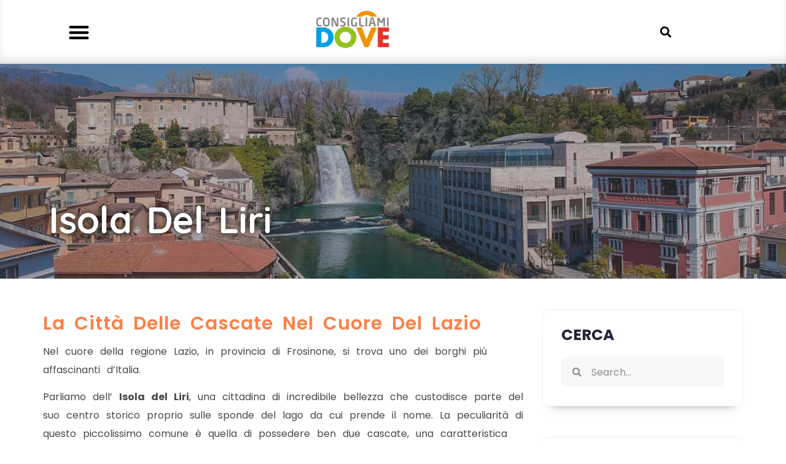

--- FILE ---
content_type: text/html; charset=UTF-8
request_url: https://www.consigliamidove.it/isola-del-liri/
body_size: 20006
content:
<!doctype html>
<html dir="ltr" lang="it-IT" prefix="og: https://ogp.me/ns#">
<head>
<meta charset="UTF-8">
<meta name="viewport" content="width=device-width, initial-scale=1">
<link rel="profile" href="https://gmpg.org/xfn/11">
<title>Isola del Liri, uno dei borghi più affascinanti d’Italia.</title>
<meta name="description" content="Nel cuore della regione Lazio, in provincia di Frosinone, si trova uno dei borghi più affascinanti d’Italia: parliamo di Isola del Liri"/>
<meta name="robots" content="max-image-preview:large"/>
<meta name="author" content="ConsigliamiDove"/>
<link rel="canonical" href="https://www.consigliamidove.it/isola-del-liri/"/>
<meta name="generator" content="All in One SEO Pro (AIOSEO) 4.7.7"/>
<meta property="og:locale" content="it_IT"/>
<meta property="og:site_name" content="ConsigliamiDove"/>
<meta property="og:type" content="article"/>
<meta property="og:title" content="Isola del Liri, uno dei borghi più affascinanti d’Italia."/>
<meta property="og:description" content="Nel cuore della regione Lazio, in provincia di Frosinone, si trova uno dei borghi più affascinanti d’Italia: parliamo di Isola del Liri"/>
<meta property="og:url" content="https://www.consigliamidove.it/isola-del-liri/"/>
<meta property="og:image" content="https://www.consigliamidove.it/wp-content/uploads/2019/03/isola-del-liri-frosinone.jpg"/>
<meta property="og:image:secure_url" content="https://www.consigliamidove.it/wp-content/uploads/2019/03/isola-del-liri-frosinone.jpg"/>
<meta property="og:image:width" content="1600"/>
<meta property="og:image:height" content="1200"/>
<meta property="article:published_time" content="2019-03-29T13:39:26+00:00"/>
<meta property="article:modified_time" content="2023-10-12T05:20:07+00:00"/>
<meta name="twitter:card" content="summary"/>
<meta name="twitter:title" content="Isola del Liri, uno dei borghi più affascinanti d’Italia."/>
<meta name="twitter:description" content="Nel cuore della regione Lazio, in provincia di Frosinone, si trova uno dei borghi più affascinanti d’Italia: parliamo di Isola del Liri"/>
<meta name="twitter:image" content="https://www.consigliamidove.it/wp-content/uploads/2019/03/isola-del-liri-frosinone.jpg"/>
<script type="application/ld+json" class="aioseo-schema">{"@context":"https:\/\/schema.org","@graph":[{"@type":"BlogPosting","@id":"https:\/\/www.consigliamidove.it\/isola-del-liri\/#blogposting","name":"Isola del Liri, uno dei borghi pi\u00f9 affascinanti d\u2019Italia.","headline":"Isola del Liri","author":{"@id":"https:\/\/www.consigliamidove.it\/author\/alexcannava\/#author"},"publisher":{"@id":"https:\/\/www.consigliamidove.it\/#organization"},"image":{"@type":"ImageObject","url":"https:\/\/www.consigliamidove.it\/wp-content\/uploads\/2019\/03\/isola-del-liri-frosinone.jpg","width":1600,"height":1200,"caption":"Isola del Liri"},"datePublished":"2019-03-29T14:39:26+01:00","dateModified":"2023-10-12T07:20:07+02:00","inLanguage":"it-IT","mainEntityOfPage":{"@id":"https:\/\/www.consigliamidove.it\/isola-del-liri\/#webpage"},"isPartOf":{"@id":"https:\/\/www.consigliamidove.it\/isola-del-liri\/#webpage"},"articleSection":"Italia"},{"@type":"BreadcrumbList","@id":"https:\/\/www.consigliamidove.it\/isola-del-liri\/#breadcrumblist","itemListElement":[{"@type":"ListItem","@id":"https:\/\/www.consigliamidove.it\/#listItem","position":1,"name":"Home","item":"https:\/\/www.consigliamidove.it\/","nextItem":{"@type":"ListItem","@id":"https:\/\/www.consigliamidove.it\/isola-del-liri\/#listItem","name":"Isola del Liri"}},{"@type":"ListItem","@id":"https:\/\/www.consigliamidove.it\/isola-del-liri\/#listItem","position":2,"name":"Isola del Liri","previousItem":{"@type":"ListItem","@id":"https:\/\/www.consigliamidove.it\/#listItem","name":"Home"}}]},{"@type":"Organization","@id":"https:\/\/www.consigliamidove.it\/#organization","name":"ConsigliamiDove.it","url":"https:\/\/www.consigliamidove.it\/","logo":{"@type":"ImageObject","url":"https:\/\/www.consigliamidove.it\/wp-content\/uploads\/2018\/11\/consigliamidove.png","@id":"https:\/\/www.consigliamidove.it\/isola-del-liri\/#organizationLogo","width":1000,"height":700,"caption":"consigliamidove"},"image":{"@id":"https:\/\/www.consigliamidove.it\/isola-del-liri\/#organizationLogo"}},{"@type":"Person","@id":"https:\/\/www.consigliamidove.it\/author\/alexcannava\/#author","url":"https:\/\/www.consigliamidove.it\/author\/alexcannava\/","name":"ConsigliamiDove","image":{"@type":"ImageObject","@id":"https:\/\/www.consigliamidove.it\/isola-del-liri\/#authorImage","url":"https:\/\/secure.gravatar.com\/avatar\/2a939d2e8a5fcf0b7957f53779441eea?s=96&d=mm&r=g","width":96,"height":96,"caption":"ConsigliamiDove"}},{"@type":"WebPage","@id":"https:\/\/www.consigliamidove.it\/isola-del-liri\/#webpage","url":"https:\/\/www.consigliamidove.it\/isola-del-liri\/","name":"Isola del Liri, uno dei borghi pi\u00f9 affascinanti d\u2019Italia.","description":"Nel cuore della regione Lazio, in provincia di Frosinone, si trova uno dei borghi pi\u00f9 affascinanti d\u2019Italia: parliamo di Isola del Liri","inLanguage":"it-IT","isPartOf":{"@id":"https:\/\/www.consigliamidove.it\/#website"},"breadcrumb":{"@id":"https:\/\/www.consigliamidove.it\/isola-del-liri\/#breadcrumblist"},"author":{"@id":"https:\/\/www.consigliamidove.it\/author\/alexcannava\/#author"},"creator":{"@id":"https:\/\/www.consigliamidove.it\/author\/alexcannava\/#author"},"image":{"@type":"ImageObject","url":"https:\/\/www.consigliamidove.it\/wp-content\/uploads\/2019\/03\/isola-del-liri-frosinone.jpg","@id":"https:\/\/www.consigliamidove.it\/isola-del-liri\/#mainImage","width":1600,"height":1200,"caption":"Isola del Liri"},"primaryImageOfPage":{"@id":"https:\/\/www.consigliamidove.it\/isola-del-liri\/#mainImage"},"datePublished":"2019-03-29T14:39:26+01:00","dateModified":"2023-10-12T07:20:07+02:00"},{"@type":"WebSite","@id":"https:\/\/www.consigliamidove.it\/#website","url":"https:\/\/www.consigliamidove.it\/","name":"ConsigliamiDove","inLanguage":"it-IT","publisher":{"@id":"https:\/\/www.consigliamidove.it\/#organization"}}]}</script>
<link rel='dns-prefetch' href='//www.googletagmanager.com'/>
<link rel="alternate" type="application/rss+xml" title="ConsigliamiDove &raquo; Feed" href="https://www.consigliamidove.it/feed/"/>
<link rel="alternate" type="application/rss+xml" title="ConsigliamiDove &raquo; Feed dei commenti" href="https://www.consigliamidove.it/comments/feed/"/>
<link rel="alternate" type="application/rss+xml" title="ConsigliamiDove &raquo; Isola del Liri Feed dei commenti" href="https://www.consigliamidove.it/isola-del-liri/feed/"/>
<link rel="stylesheet" type="text/css" href="//www.consigliamidove.it/wp-content/cache/wpfc-minified/fgax7ofn/1y6la.css" media="all"/>
<style id='classic-theme-styles-inline-css'>.wp-block-button__link{color:#fff;background-color:#32373c;border-radius:9999px;box-shadow:none;text-decoration:none;padding:calc(.667em + 2px) calc(1.333em + 2px);font-size:1.125em}.wp-block-file__button{background:#32373c;color:#fff;text-decoration:none}</style>
<style id='global-styles-inline-css'>body{--wp--preset--color--black:#000000;--wp--preset--color--cyan-bluish-gray:#abb8c3;--wp--preset--color--white:#ffffff;--wp--preset--color--pale-pink:#f78da7;--wp--preset--color--vivid-red:#cf2e2e;--wp--preset--color--luminous-vivid-orange:#ff6900;--wp--preset--color--luminous-vivid-amber:#fcb900;--wp--preset--color--light-green-cyan:#7bdcb5;--wp--preset--color--vivid-green-cyan:#00d084;--wp--preset--color--pale-cyan-blue:#8ed1fc;--wp--preset--color--vivid-cyan-blue:#0693e3;--wp--preset--color--vivid-purple:#9b51e0;--wp--preset--gradient--vivid-cyan-blue-to-vivid-purple:linear-gradient(135deg,rgba(6,147,227,1) 0%,rgb(155,81,224) 100%);--wp--preset--gradient--light-green-cyan-to-vivid-green-cyan:linear-gradient(135deg,rgb(122,220,180) 0%,rgb(0,208,130) 100%);--wp--preset--gradient--luminous-vivid-amber-to-luminous-vivid-orange:linear-gradient(135deg,rgba(252,185,0,1) 0%,rgba(255,105,0,1) 100%);--wp--preset--gradient--luminous-vivid-orange-to-vivid-red:linear-gradient(135deg,rgba(255,105,0,1) 0%,rgb(207,46,46) 100%);--wp--preset--gradient--very-light-gray-to-cyan-bluish-gray:linear-gradient(135deg,rgb(238,238,238) 0%,rgb(169,184,195) 100%);--wp--preset--gradient--cool-to-warm-spectrum:linear-gradient(135deg,rgb(74,234,220) 0%,rgb(151,120,209) 20%,rgb(207,42,186) 40%,rgb(238,44,130) 60%,rgb(251,105,98) 80%,rgb(254,248,76) 100%);--wp--preset--gradient--blush-light-purple:linear-gradient(135deg,rgb(255,206,236) 0%,rgb(152,150,240) 100%);--wp--preset--gradient--blush-bordeaux:linear-gradient(135deg,rgb(254,205,165) 0%,rgb(254,45,45) 50%,rgb(107,0,62) 100%);--wp--preset--gradient--luminous-dusk:linear-gradient(135deg,rgb(255,203,112) 0%,rgb(199,81,192) 50%,rgb(65,88,208) 100%);--wp--preset--gradient--pale-ocean:linear-gradient(135deg,rgb(255,245,203) 0%,rgb(182,227,212) 50%,rgb(51,167,181) 100%);--wp--preset--gradient--electric-grass:linear-gradient(135deg,rgb(202,248,128) 0%,rgb(113,206,126) 100%);--wp--preset--gradient--midnight:linear-gradient(135deg,rgb(2,3,129) 0%,rgb(40,116,252) 100%);--wp--preset--font-size--small:13px;--wp--preset--font-size--medium:20px;--wp--preset--font-size--large:36px;--wp--preset--font-size--x-large:42px;--wp--preset--spacing--20:0.44rem;--wp--preset--spacing--30:0.67rem;--wp--preset--spacing--40:1rem;--wp--preset--spacing--50:1.5rem;--wp--preset--spacing--60:2.25rem;--wp--preset--spacing--70:3.38rem;--wp--preset--spacing--80:5.06rem;--wp--preset--shadow--natural:6px 6px 9px rgba(0, 0, 0, 0.2);--wp--preset--shadow--deep:12px 12px 50px rgba(0, 0, 0, 0.4);--wp--preset--shadow--sharp:6px 6px 0px rgba(0, 0, 0, 0.2);--wp--preset--shadow--outlined:6px 6px 0px -3px rgba(255, 255, 255, 1), 6px 6px rgba(0, 0, 0, 1);--wp--preset--shadow--crisp:6px 6px 0px rgba(0, 0, 0, 1);}:where(.is-layout-flex){gap:0.5em;}:where(.is-layout-grid){gap:0.5em;}body .is-layout-flex{display:flex;}body .is-layout-flex{flex-wrap:wrap;align-items:center;}body .is-layout-flex > *{margin:0;}body .is-layout-grid{display:grid;}body .is-layout-grid > *{margin:0;}:where(.wp-block-columns.is-layout-flex){gap:2em;}:where(.wp-block-columns.is-layout-grid){gap:2em;}:where(.wp-block-post-template.is-layout-flex){gap:1.25em;}:where(.wp-block-post-template.is-layout-grid){gap:1.25em;}.has-black-color{color:var(--wp--preset--color--black) !important;}.has-cyan-bluish-gray-color{color:var(--wp--preset--color--cyan-bluish-gray) !important;}.has-white-color{color:var(--wp--preset--color--white) !important;}.has-pale-pink-color{color:var(--wp--preset--color--pale-pink) !important;}.has-vivid-red-color{color:var(--wp--preset--color--vivid-red) !important;}.has-luminous-vivid-orange-color{color:var(--wp--preset--color--luminous-vivid-orange) !important;}.has-luminous-vivid-amber-color{color:var(--wp--preset--color--luminous-vivid-amber) !important;}.has-light-green-cyan-color{color:var(--wp--preset--color--light-green-cyan) !important;}.has-vivid-green-cyan-color{color:var(--wp--preset--color--vivid-green-cyan) !important;}.has-pale-cyan-blue-color{color:var(--wp--preset--color--pale-cyan-blue) !important;}.has-vivid-cyan-blue-color{color:var(--wp--preset--color--vivid-cyan-blue) !important;}.has-vivid-purple-color{color:var(--wp--preset--color--vivid-purple) !important;}.has-black-background-color{background-color:var(--wp--preset--color--black) !important;}.has-cyan-bluish-gray-background-color{background-color:var(--wp--preset--color--cyan-bluish-gray) !important;}.has-white-background-color{background-color:var(--wp--preset--color--white) !important;}.has-pale-pink-background-color{background-color:var(--wp--preset--color--pale-pink) !important;}.has-vivid-red-background-color{background-color:var(--wp--preset--color--vivid-red) !important;}.has-luminous-vivid-orange-background-color{background-color:var(--wp--preset--color--luminous-vivid-orange) !important;}.has-luminous-vivid-amber-background-color{background-color:var(--wp--preset--color--luminous-vivid-amber) !important;}.has-light-green-cyan-background-color{background-color:var(--wp--preset--color--light-green-cyan) !important;}.has-vivid-green-cyan-background-color{background-color:var(--wp--preset--color--vivid-green-cyan) !important;}.has-pale-cyan-blue-background-color{background-color:var(--wp--preset--color--pale-cyan-blue) !important;}.has-vivid-cyan-blue-background-color{background-color:var(--wp--preset--color--vivid-cyan-blue) !important;}.has-vivid-purple-background-color{background-color:var(--wp--preset--color--vivid-purple) !important;}.has-black-border-color{border-color:var(--wp--preset--color--black) !important;}.has-cyan-bluish-gray-border-color{border-color:var(--wp--preset--color--cyan-bluish-gray) !important;}.has-white-border-color{border-color:var(--wp--preset--color--white) !important;}.has-pale-pink-border-color{border-color:var(--wp--preset--color--pale-pink) !important;}.has-vivid-red-border-color{border-color:var(--wp--preset--color--vivid-red) !important;}.has-luminous-vivid-orange-border-color{border-color:var(--wp--preset--color--luminous-vivid-orange) !important;}.has-luminous-vivid-amber-border-color{border-color:var(--wp--preset--color--luminous-vivid-amber) !important;}.has-light-green-cyan-border-color{border-color:var(--wp--preset--color--light-green-cyan) !important;}.has-vivid-green-cyan-border-color{border-color:var(--wp--preset--color--vivid-green-cyan) !important;}.has-pale-cyan-blue-border-color{border-color:var(--wp--preset--color--pale-cyan-blue) !important;}.has-vivid-cyan-blue-border-color{border-color:var(--wp--preset--color--vivid-cyan-blue) !important;}.has-vivid-purple-border-color{border-color:var(--wp--preset--color--vivid-purple) !important;}.has-vivid-cyan-blue-to-vivid-purple-gradient-background{background:var(--wp--preset--gradient--vivid-cyan-blue-to-vivid-purple) !important;}.has-light-green-cyan-to-vivid-green-cyan-gradient-background{background:var(--wp--preset--gradient--light-green-cyan-to-vivid-green-cyan) !important;}.has-luminous-vivid-amber-to-luminous-vivid-orange-gradient-background{background:var(--wp--preset--gradient--luminous-vivid-amber-to-luminous-vivid-orange) !important;}.has-luminous-vivid-orange-to-vivid-red-gradient-background{background:var(--wp--preset--gradient--luminous-vivid-orange-to-vivid-red) !important;}.has-very-light-gray-to-cyan-bluish-gray-gradient-background{background:var(--wp--preset--gradient--very-light-gray-to-cyan-bluish-gray) !important;}.has-cool-to-warm-spectrum-gradient-background{background:var(--wp--preset--gradient--cool-to-warm-spectrum) !important;}.has-blush-light-purple-gradient-background{background:var(--wp--preset--gradient--blush-light-purple) !important;}.has-blush-bordeaux-gradient-background{background:var(--wp--preset--gradient--blush-bordeaux) !important;}.has-luminous-dusk-gradient-background{background:var(--wp--preset--gradient--luminous-dusk) !important;}.has-pale-ocean-gradient-background{background:var(--wp--preset--gradient--pale-ocean) !important;}.has-electric-grass-gradient-background{background:var(--wp--preset--gradient--electric-grass) !important;}.has-midnight-gradient-background{background:var(--wp--preset--gradient--midnight) !important;}.has-small-font-size{font-size:var(--wp--preset--font-size--small) !important;}.has-medium-font-size{font-size:var(--wp--preset--font-size--medium) !important;}.has-large-font-size{font-size:var(--wp--preset--font-size--large) !important;}.has-x-large-font-size{font-size:var(--wp--preset--font-size--x-large) !important;}
.wp-block-navigation a:where(:not(.wp-element-button)){color:inherit;}:where(.wp-block-post-template.is-layout-flex){gap:1.25em;}:where(.wp-block-post-template.is-layout-grid){gap:1.25em;}:where(.wp-block-columns.is-layout-flex){gap:2em;}:where(.wp-block-columns.is-layout-grid){gap:2em;}
.wp-block-pullquote{font-size:1.5em;line-height:1.6;}</style>
<link rel="stylesheet" type="text/css" href="//www.consigliamidove.it/wp-content/cache/wpfc-minified/lkcnwb14/1y6la.css" media="all"/>
<style id='elementor-frontend-inline-css'>.elementor-8688 .elementor-element.elementor-element-20fc36f3:not(.elementor-motion-effects-element-type-background), .elementor-8688 .elementor-element.elementor-element-20fc36f3 > .elementor-motion-effects-container > .elementor-motion-effects-layer{background-image:url("https://www.consigliamidove.it/wp-content/uploads/2019/03/isola-del-liri-frosinone.jpg");}</style>
<link rel='stylesheet' id='elementor-post-8698-css' href='https://www.consigliamidove.it/wp-content/uploads/elementor/css/post-8698.css?ver=1713934589' media='all'/>
<link rel="stylesheet" type="text/css" href="//www.consigliamidove.it/wp-content/cache/wpfc-minified/4tul0sd/1y6la.css" media="all"/>
<link rel='stylesheet' id='elementor-post-9047-css' href='https://www.consigliamidove.it/wp-content/uploads/elementor/css/post-9047.css?ver=1713934591' media='all'/>
<link rel='stylesheet' id='elementor-post-8778-css' href='https://www.consigliamidove.it/wp-content/uploads/elementor/css/post-8778.css?ver=1713934591' media='all'/>
<link rel='stylesheet' id='elementor-post-8688-css' href='https://www.consigliamidove.it/wp-content/uploads/elementor/css/post-8688.css?ver=1713934591' media='all'/>
<link rel="stylesheet" type="text/css" href="//www.consigliamidove.it/wp-content/cache/wpfc-minified/l8fsdmbh/1y6la.css" media="all"/>
<link rel="preconnect" href="https://fonts.gstatic.com/" crossorigin>
<script src="https://www.googletagmanager.com/gtag/js?id=G-VQZLMGK487" id="google_gtagjs-js" async></script>
<link rel="https://api.w.org/" href="https://www.consigliamidove.it/wp-json/"/><link rel="alternate" type="application/json" href="https://www.consigliamidove.it/wp-json/wp/v2/posts/5496"/><link rel="EditURI" type="application/rsd+xml" title="RSD" href="https://www.consigliamidove.it/xmlrpc.php?rsd"/>
<meta name="generator" content="WordPress 6.5.5"/>
<link rel='shortlink' href='https://www.consigliamidove.it/?p=5496'/>
<link rel="alternate" type="application/json+oembed" href="https://www.consigliamidove.it/wp-json/oembed/1.0/embed?url=https%3A%2F%2Fwww.consigliamidove.it%2Fisola-del-liri%2F"/>
<link rel="alternate" type="text/xml+oembed" href="https://www.consigliamidove.it/wp-json/oembed/1.0/embed?url=https%3A%2F%2Fwww.consigliamidove.it%2Fisola-del-liri%2F&#038;format=xml"/>
<meta name="generator" content="Site Kit by Google 1.141.0"/><meta name="generator" content="Elementor 3.25.11; features: additional_custom_breakpoints, e_optimized_control_loading; settings: css_print_method-external, google_font-enabled, font_display-auto">
<style>.e-con.e-parent:nth-of-type(n+4):not(.e-lazyloaded):not(.e-no-lazyload),
.e-con.e-parent:nth-of-type(n+4):not(.e-lazyloaded):not(.e-no-lazyload) *{background-image:none !important;}
@media screen and (max-height: 1024px) {
.e-con.e-parent:nth-of-type(n+3):not(.e-lazyloaded):not(.e-no-lazyload),
.e-con.e-parent:nth-of-type(n+3):not(.e-lazyloaded):not(.e-no-lazyload) *{background-image:none !important;}
}
@media screen and (max-height: 640px) {
.e-con.e-parent:nth-of-type(n+2):not(.e-lazyloaded):not(.e-no-lazyload),
.e-con.e-parent:nth-of-type(n+2):not(.e-lazyloaded):not(.e-no-lazyload) *{background-image:none !important;}
}</style>
<link rel="icon" href="https://www.consigliamidove.it/wp-content/uploads/2022/03/cropped-doveicon-32x32.png" sizes="32x32"/>
<link rel="icon" href="https://www.consigliamidove.it/wp-content/uploads/2022/03/cropped-doveicon-192x192.png" sizes="192x192"/>
<link rel="apple-touch-icon" href="https://www.consigliamidove.it/wp-content/uploads/2022/03/cropped-doveicon-180x180.png"/>
<meta name="msapplication-TileImage" content="https://www.consigliamidove.it/wp-content/uploads/2022/03/cropped-doveicon-270x270.png"/>
<script data-wpfc-render="false">var Wpfcll={s:[],osl:0,scroll:false,i:function(){Wpfcll.ss();window.addEventListener('load',function(){let observer=new MutationObserver(mutationRecords=>{Wpfcll.osl=Wpfcll.s.length;Wpfcll.ss();if(Wpfcll.s.length > Wpfcll.osl){Wpfcll.ls(false);}});observer.observe(document.getElementsByTagName("html")[0],{childList:true,attributes:true,subtree:true,attributeFilter:["src"],attributeOldValue:false,characterDataOldValue:false});Wpfcll.ls(true);});window.addEventListener('scroll',function(){Wpfcll.scroll=true;Wpfcll.ls(false);});window.addEventListener('resize',function(){Wpfcll.scroll=true;Wpfcll.ls(false);});window.addEventListener('click',function(){Wpfcll.scroll=true;Wpfcll.ls(false);});},c:function(e,pageload){var w=document.documentElement.clientHeight || body.clientHeight;var n=0;if(pageload){n=0;}else{n=(w > 800) ? 800:200;n=Wpfcll.scroll ? 800:n;}var er=e.getBoundingClientRect();var t=0;var p=e.parentNode ? e.parentNode:false;if(typeof p.getBoundingClientRect=="undefined"){var pr=false;}else{var pr=p.getBoundingClientRect();}if(er.x==0 && er.y==0){for(var i=0;i < 10;i++){if(p){if(pr.x==0 && pr.y==0){if(p.parentNode){p=p.parentNode;}if(typeof p.getBoundingClientRect=="undefined"){pr=false;}else{pr=p.getBoundingClientRect();}}else{t=pr.top;break;}}};}else{t=er.top;}if(w - t+n > 0){return true;}return false;},r:function(e,pageload){var s=this;var oc,ot;try{oc=e.getAttribute("data-wpfc-original-src");ot=e.getAttribute("data-wpfc-original-srcset");originalsizes=e.getAttribute("data-wpfc-original-sizes");if(s.c(e,pageload)){if(oc || ot){if(e.tagName=="DIV" || e.tagName=="A" || e.tagName=="SPAN"){e.style.backgroundImage="url("+oc+")";e.removeAttribute("data-wpfc-original-src");e.removeAttribute("data-wpfc-original-srcset");e.removeAttribute("onload");}else{if(oc){e.setAttribute('src',oc);}if(ot){e.setAttribute('srcset',ot);}if(originalsizes){e.setAttribute('sizes',originalsizes);}if(e.getAttribute("alt") && e.getAttribute("alt")=="blank"){e.removeAttribute("alt");}e.removeAttribute("data-wpfc-original-src");e.removeAttribute("data-wpfc-original-srcset");e.removeAttribute("data-wpfc-original-sizes");e.removeAttribute("onload");if(e.tagName=="IFRAME"){var y="https://www.youtube.com/embed/";if(navigator.userAgent.match(/\sEdge?\/\d/i)){e.setAttribute('src',e.getAttribute("src").replace(/.+\/templates\/youtube\.html\#/,y));}e.onload=function(){if(typeof window.jQuery !="undefined"){if(jQuery.fn.fitVids){jQuery(e).parent().fitVids({customSelector:"iframe[src]"});}}var s=e.getAttribute("src").match(/templates\/youtube\.html\#(.+)/);if(s){try{var i=e.contentDocument || e.contentWindow;if(i.location.href=="about:blank"){e.setAttribute('src',y+s[1]);}}catch(err){e.setAttribute('src',y+s[1]);}}}}}}else{if(e.tagName=="NOSCRIPT"){if(jQuery(e).attr("data-type")=="wpfc"){e.removeAttribute("data-type");jQuery(e).after(jQuery(e).text());}}}}}catch(error){console.log(error);console.log("==>",e);}},ss:function(){var i=Array.prototype.slice.call(document.getElementsByTagName("img"));var f=Array.prototype.slice.call(document.getElementsByTagName("iframe"));var d=Array.prototype.slice.call(document.getElementsByTagName("div"));var a=Array.prototype.slice.call(document.getElementsByTagName("a"));var s=Array.prototype.slice.call(document.getElementsByTagName("span"));var n=Array.prototype.slice.call(document.getElementsByTagName("noscript"));this.s=i.concat(f).concat(d).concat(a).concat(s).concat(n);},ls:function(pageload){var s=this;[].forEach.call(s.s,function(e,index){s.r(e,pageload);});}};document.addEventListener('DOMContentLoaded',function(){wpfci();});function wpfci(){Wpfcll.i();}</script>
</head>
<body class="post-template-default single single-post postid-5496 single-format-standard wp-custom-logo elementor-default elementor-template-full-width elementor-kit-8698 elementor-page-8688">
<a class="skip-link screen-reader-text" href="#content">Vai al contenuto</a>
<div data-elementor-type="header" data-elementor-id="9047" class="elementor elementor-9047 elementor-location-header" data-elementor-post-type="elementor_library">
<div class="elementor-section-wrap">
<header class="elementor-section elementor-top-section elementor-element elementor-element-414b9440 elementor-section-full_width elementor-section-content-middle elementor-section-height-default elementor-section-height-default" data-id="414b9440" data-element_type="section">
<div class="elementor-container elementor-column-gap-default">
<div class="elementor-column elementor-col-33 elementor-top-column elementor-element elementor-element-42c2f95" data-id="42c2f95" data-element_type="column">
<div class="elementor-widget-wrap elementor-element-populated">
<div class="elementor-element elementor-element-4aec4249 elementor-nav-menu--stretch elementor-nav-menu__text-align-center elementor-nav-menu--toggle elementor-nav-menu--burger elementor-widget elementor-widget-nav-menu" data-id="4aec4249" data-element_type="widget" data-settings="{&quot;layout&quot;:&quot;dropdown&quot;,&quot;full_width&quot;:&quot;stretch&quot;,&quot;submenu_icon&quot;:{&quot;value&quot;:&quot;&lt;i class=\&quot;fas fa-caret-down\&quot;&gt;&lt;\/i&gt;&quot;,&quot;library&quot;:&quot;fa-solid&quot;},&quot;toggle&quot;:&quot;burger&quot;}" data-widget_type="nav-menu.default">
<div class="elementor-widget-container">
<div class="elementor-menu-toggle" role="button" tabindex="0" aria-label="Menu di commutazione" aria-expanded="false"> <i aria-hidden="true" role="presentation" class="elementor-menu-toggle__icon--open eicon-menu-bar"></i><i aria-hidden="true" role="presentation" class="elementor-menu-toggle__icon--close eicon-close"></i> <span class="elementor-screen-only">Menu</span></div><nav class="elementor-nav-menu--dropdown elementor-nav-menu__container" aria-hidden="true">
<ul id="menu-2-4aec4249" class="elementor-nav-menu"><li class="menu-item menu-item-type-custom menu-item-object-custom menu-item-has-children menu-item-9311"><a href="#" class="elementor-item elementor-item-anchor" tabindex="-1">Destinazioni</a>
<ul class="sub-menu elementor-nav-menu--dropdown">
<li class="menu-item menu-item-type-taxonomy menu-item-object-category current-post-ancestor current-menu-parent current-post-parent menu-item-409"><a href="https://www.consigliamidove.it/esplora/italia/" class="elementor-sub-item" tabindex="-1">Italia</a></li>
<li class="menu-item menu-item-type-taxonomy menu-item-object-category menu-item-408"><a href="https://www.consigliamidove.it/esplora/europa/" class="elementor-sub-item" tabindex="-1">Europa</a></li>
<li class="menu-item menu-item-type-taxonomy menu-item-object-category menu-item-410"><a href="https://www.consigliamidove.it/esplora/mondo/" class="elementor-sub-item" tabindex="-1">Mondo</a></li>
</ul>
</li>
<li class="menu-item menu-item-type-taxonomy menu-item-object-category menu-item-9312"><a href="https://www.consigliamidove.it/esplora/eventi/" class="elementor-item" tabindex="-1">Eventi</a></li>
<li class="menu-item menu-item-type-taxonomy menu-item-object-category menu-item-9313"><a href="https://www.consigliamidove.it/esplora/mangiare/" class="elementor-item" tabindex="-1">Mangiare</a></li>
<li class="menu-item menu-item-type-taxonomy menu-item-object-category menu-item-9314"><a href="https://www.consigliamidove.it/esplora/hotel-resorts/" class="elementor-item" tabindex="-1">Hotel &amp; Resorts</a></li>
</ul>			</nav></div></div></div></div><div class="elementor-column elementor-col-33 elementor-top-column elementor-element elementor-element-27c21209" data-id="27c21209" data-element_type="column">
<div class="elementor-widget-wrap elementor-element-populated">
<div class="elementor-element elementor-element-65f41918 elementor-widget elementor-widget-theme-site-logo elementor-widget-image" data-id="65f41918" data-element_type="widget" data-widget_type="theme-site-logo.default">
<div class="elementor-widget-container">
<div class="elementor-image"> <a href="https://www.consigliamidove.it"> <img width="300" height="210" src="https://www.consigliamidove.it/wp-content/uploads/2018/11/consigliamidove-300x210.png" class="attachment-medium size-medium wp-image-3382" alt="consigliamidove" srcset="https://www.consigliamidove.it/wp-content/uploads/2018/11/consigliamidove-300x210.png 300w, https://www.consigliamidove.it/wp-content/uploads/2018/11/consigliamidove-768x538.png 768w, https://www.consigliamidove.it/wp-content/uploads/2018/11/consigliamidove-585x410.png 585w, https://www.consigliamidove.it/wp-content/uploads/2018/11/consigliamidove.png 1000w" sizes="(max-width: 300px) 100vw, 300px" title="consigliamidove - ConsigliamiDove"/> </a></div></div></div></div></div><div class="elementor-column elementor-col-33 elementor-top-column elementor-element elementor-element-415f3dc3" data-id="415f3dc3" data-element_type="column">
<div class="elementor-widget-wrap elementor-element-populated">
<div class="elementor-element elementor-element-526409de elementor-search-form--skin-full_screen elementor-widget elementor-widget-search-form" data-id="526409de" data-element_type="widget" data-settings="{&quot;skin&quot;:&quot;full_screen&quot;}" data-widget_type="search-form.default">
<div class="elementor-widget-container">
<form class="elementor-search-form" action="https://www.consigliamidove.it" method="get" role="search">
<div class="elementor-search-form__toggle" tabindex="0" role="button"> <i aria-hidden="true" class="fas fa-search"></i> <span class="elementor-screen-only">Cerca</span></div><div class="elementor-search-form__container">
<label class="elementor-screen-only" for="elementor-search-form-526409de">Cerca</label>
<input id="elementor-search-form-526409de" placeholder="Search..." class="elementor-search-form__input" type="search" name="s" value="">
<div class="dialog-lightbox-close-button dialog-close-button" role="button" tabindex="0"> <i aria-hidden="true" class="eicon-close"></i> <span class="elementor-screen-only">Close this search box.</span></div></div></form></div></div></div></div></div></header></div></div><div data-elementor-type="single-post" data-elementor-id="8688" class="elementor elementor-8688 elementor-location-single post-5496 post type-post status-publish format-standard has-post-thumbnail hentry category-italia" data-elementor-post-type="elementor_library">
<div class="elementor-section-wrap">
<section class="elementor-section elementor-top-section elementor-element elementor-element-20fc36f3 elementor-section-height-min-height elementor-section-items-bottom elementor-section-content-bottom elementor-section-boxed elementor-section-height-default" data-id="20fc36f3" data-element_type="section" data-settings="{&quot;background_background&quot;:&quot;classic&quot;}">
<div class="elementor-background-overlay"></div><div class="elementor-container elementor-column-gap-default">
<div class="elementor-column elementor-col-100 elementor-top-column elementor-element elementor-element-3b4e5890" data-id="3b4e5890" data-element_type="column">
<div class="elementor-widget-wrap elementor-element-populated">
<div class="elementor-element elementor-element-3c58330e elementor-invisible elementor-widget elementor-widget-heading" data-id="3c58330e" data-element_type="widget" data-settings="{&quot;_animation&quot;:&quot;fadeInUp&quot;}" data-widget_type="heading.default">
<div class="elementor-widget-container"> <h1 class="elementor-heading-title elementor-size-default">Isola del Liri</h1></div></div></div></div></div></section>
<section class="elementor-section elementor-top-section elementor-element elementor-element-15b7cf9 elementor-section-boxed elementor-section-height-default elementor-section-height-default" data-id="15b7cf9" data-element_type="section">
<div class="elementor-container elementor-column-gap-default">
<div class="elementor-column elementor-col-50 elementor-top-column elementor-element elementor-element-38b4659d elementor-invisible" data-id="38b4659d" data-element_type="column" data-settings="{&quot;background_background&quot;:&quot;classic&quot;,&quot;animation&quot;:&quot;fadeInUp&quot;}">
<div class="elementor-widget-wrap elementor-element-populated">
<div class="elementor-element elementor-element-28b517e4 elementor-invisible elementor-widget elementor-widget-theme-post-content" data-id="28b517e4" data-element_type="widget" data-settings="{&quot;_animation&quot;:&quot;fadeInUp&quot;}" data-widget_type="theme-post-content.default">
<div class="elementor-widget-container">
<!DOCTYPE html PUBLIC "-//W3C//DTD HTML 4.0 Transitional//EN" "http://www.w3.org/TR/REC-html40/loose.dtd">
<html><body><h2 class="wp-block-heading">La citt&agrave; delle cascate nel cuore del Lazio</h2>
<p>Nel cuore della regione Lazio, in provincia di Frosinone, si trova uno dei borghi pi&ugrave; affascinanti d&rsquo;Italia.</p>
<p>Parliamo dell&rsquo; <strong>Isola del Liri</strong>, una cittadina di incredibile bellezza che custodisce parte del suo centro storico proprio sulle sponde del lago da cui prende il nome. La peculiarit&agrave; di questo piccolissimo comune &egrave; quella di possedere ben due cascate, una caratteristica insolita per una citt&agrave; italiana. La prima &egrave; la cascata Grande, una bellezza naturale immersa in una suggestiva cornice offerta dal un maestoso castello; la seconda &egrave; conosciuta invece con il nome di Cascata del Valcatoio ed &egrave; meno imponente ma ugualmente affascinante. Entrambe sono alte circa 27 metri e costituiscono la principale attrazione turistica del borgo.</p>
<p>Isola del Liri per&ograve; di aree d&rsquo;interesse ne possiede tante altre, tra queste annoveriamo il famoso Castello Boncompagni &ndash; Viscogliosi, un&rsquo;antica fortezza medievale che, come abbiamo anticipato, si trova proprio di fianco alla Cascata Grande. Tutto il centro storico, inoltre, &egrave; costellato di monumenti, opere scultoree, chiesette antiche, palazzi storici e bellezze monumentali da non perdere se si sceglie di passare un paio di giorni in questa splendida localit&agrave;.</p>
<p>Isola del Liri &egrave; infatti una cittadina molto piccola, che conta non pi&ugrave; di 11.000 abitanti, ma nel suo piccolo pugno di abitazioni e residenze costruisce un ampio tesoro di estremo valore artistico e culturale.</p>
<p>Nella guida che segue tutte le principali attrazioni della citt&agrave;.</p>
<div style="height:30px" aria-hidden="true" class="wp-block-spacer"></div><h2 class="wp-block-heading">10 cose da vedere e da fare &ndash; Isola del Liri</h2>
<div style="height:30px" aria-hidden="true" class="wp-block-spacer"></div><h3 class="wp-block-heading">Cascata Grande</h3>
<div class="wp-block-image size-large wp-image-5505"> <figure class="aligncenter"><img fetchpriority="high" fetchpriority="high" decoding="async" width="1024" height="768" src="https://www.consigliamidove.it/wp-content/uploads/2019/03/Isola-del-liri-la-cascata-grande-1024x768.jpg" alt="Cascata Grande - Isola del Liri" class="wp-image-5505" srcset="https://www.consigliamidove.it/wp-content/uploads/2019/03/Isola-del-liri-la-cascata-grande-1024x768.jpg 1024w, https://www.consigliamidove.it/wp-content/uploads/2019/03/Isola-del-liri-la-cascata-grande-300x225.jpg 300w, https://www.consigliamidove.it/wp-content/uploads/2019/03/Isola-del-liri-la-cascata-grande-768x576.jpg 768w, https://www.consigliamidove.it/wp-content/uploads/2019/03/Isola-del-liri-la-cascata-grande-1170x878.jpg 1170w, https://www.consigliamidove.it/wp-content/uploads/2019/03/Isola-del-liri-la-cascata-grande-585x439.jpg 585w, https://www.consigliamidove.it/wp-content/uploads/2019/03/Isola-del-liri-la-cascata-grande.jpg 1600w" sizes="(max-width: 1024px) 100vw, 1024px" title="Cascata Grande - Isola del Liri - ConsigliamiDove"><figcaption class="wp-element-caption">Cascata Grande Isola del Liri</figcaption></figure></div><div style="height:30px" aria-hidden="true" class="wp-block-spacer"></div><p>La<strong> Cascata Grande (</strong><a href="https://www.google.com/maps?q=cascata+grande&amp;um=1&amp;ie=UTF-8&amp;sa=X&amp;ved=0ahUKEwjlr-fjgaXhAhUQ16QKHcDFC8EQ_AUIDygC" target="_blank" rel="noopener"><strong>vedi posizione su mappa</strong></a><strong>) </strong>getto d&rsquo;acqua alto quasi&nbsp;<strong>30 metri </strong>che si forma attraverso l&rsquo;azione delle acque del&nbsp;<strong>fiume Liri</strong>, il corso d&rsquo;acqua su cui sorge la cittadina e al quale deve il suo nome. Il volume e la potenza dell&rsquo;acqua che precipita dalla cascata varia a seconda delle precipitazioni: lo spettacolo &egrave; in ogni caso assicurato, soprattutto al tramonto dove si ricrea un&rsquo;atmosfera piuttosto suggestiva e di notte, quando viene illuminata da luci sempre diverse. </p>
<p></p>
<p>I due bracci del fiume Liri proprio in prossimit&agrave; del centro storico, all&rsquo;altezza del castello Boncompagni &ndash; Viscogliosi , formano ciascuno un salto andando a creare la Cascata Grande e la Cascata del Valcatoio. La prima &egrave; formata dal braccio sinistro del fiume ed &egrave; definita anche &ldquo;Cascata Verticale&rdquo; per via del suo dislivello accentuato che riproduce uno spettacolo mozzafiato.</p>
<div style="height:30px" aria-hidden="true" class="wp-block-spacer"></div><h3 class="wp-block-heading">Cascata del Valcatoio</h3>
<div style="height:30px" aria-hidden="true" class="wp-block-spacer"></div><p>La <strong>Cascata del Valcatoio (<a href="https://www.google.it/maps/place/Cascata+del+Valcatoio/@41.6807117,13.570383,17z/data=!3m1!4b1!4m5!3m4!1s0x133aabce4d97caaf:0xe9a8a625b49c5d8c!8m2!3d41.6807077!4d13.5725717" target="_blank" rel="noopener">vedi posizione su mappa</a>), </strong>anticamente chiamata Cascata del Gualcatojo, si forma dal braccio destro del fiume ed &egrave; meno spettacolare della prima in quanto il suo salto segue un piano meno inclinato. La Cascata del Valcatoio &egrave; sfruttata anche per la realizzazione di energia idroelettrica.</p>
<div style="height:30px" aria-hidden="true" class="wp-block-spacer"></div><h3 class="wp-block-heading">Castello Boncompagni Viscogliosi</h3>
<div style="height:30px" aria-hidden="true" class="wp-block-spacer"></div><p>Il<strong> Castello Boncompagni Viscogliosi (</strong><a href="https://www.google.com/maps/place/Castello+Boncompagni+Viscogliosi/@41.6801454,13.571924,17z/data=!3m1!4b1!4m5!3m4!1s0x133aab6eac36230b:0x6b87e22f01f48232!8m2!3d41.6801454!4d13.5741127" target="_blank" rel="noopener"><strong>vedi posizione su mappa</strong></a><strong>), </strong>noto anche come<strong> Castello ducale di Isola del Liri </strong>&egrave; una fortezza medievale che in passato aveva il compito di proteggere l&rsquo;intera piana di Sora delle incursioni nemiche. Il castello considerato un monumento nazionale si trova nel centro storico di Isola del Liri. La sua costruzione risale al 12&deg; secolo in stile medievale e rinascimentale. Quest&rsquo;antica dimora dei duchi di Sora, oggi dichiarato monumento nazionale, &egrave; uno dei complessi architettonici pi&ugrave; imponenti e meglio conservati di tutta la Provincia di Frosinone. La propriet&agrave; &egrave; privata ed &egrave; aperta soltanto per eventi.</p>
<p>Maggiori informazioni: <a href="https://www.castelloboncompagniviscogliosi.it/" target="_blank" rel="noopener">https://www.castelloboncompagniviscogliosi.it/</a></p>
<div style="height:30px" aria-hidden="true" class="wp-block-spacer"></div><h3 class="wp-block-heading">Villa Nota &ndash; Pisani</h3>
<div style="height:30px" aria-hidden="true" class="wp-block-spacer"></div><p><strong>Villa Nota-Pisani (</strong><a href="https://www.google.com/maps/place/Villa+Nota+Pisani/@41.6850433,13.5780832,17z/data=!3m1!4b1!4m5!3m4!1s0x133aab0d12669837:0xfa62f0f3b9a3d207!8m2!3d41.6850433!4d13.5802719" target="_blank" rel="noopener"><strong>vedi posizione su mappa</strong></a><strong>)</strong> anche detta <strong>Villa Lefebvre </strong>dal nome della famiglia che la fece edificare &egrave; un&rsquo;affascinante dimora dell&rsquo;Ottocento. E&rsquo; situata in un parco circondato da piante secolari ed &egrave; dotata di un impianto architettonico eclettico tipicamente francese. Per la sua eleganza e per il suo fascino questa &egrave; una delle location pi&ugrave; apprezzate per celebrare ricevimenti di nozze. Le sale del palazzo, infine, sono decorare con dipinti meravigliosi.</p>
<p>Maggiori informazioni: <a href="http://www.villanotapisani.com/" target="_blank" rel="noopener">http://www.villanotapisani.com/</a></p>
<div style="height:30px" aria-hidden="true" class="wp-block-spacer"></div><h3 class="wp-block-heading">Abbazia Cistercense di Casamari</h3>
<div style="height:30px" aria-hidden="true" class="wp-block-spacer"></div><p>A Veroli, in provincia di Frosinone vi &egrave; una delle abbazie stilisticamente pi&ugrave; significative e importanti in Italia che merita assolutamente di essere visitata: parliamo del<strong>l&rsquo; Abbazia Cistercense di Casamari (</strong><a href="https://www.google.com/maps/place/Abbazia+di+Casamari/@41.6712011,13.4849301,17z/data=!3m1!4b1!4m5!3m4!1s0x1325538d98ba863d:0x9fdc02f409f0094e!8m2!3d41.6712011!4d13.4871188" target="_blank" rel="noopener">vedi posizione su mappa</a><strong>). </strong>Si tratta di una chiesa realizzata nel 1203 in stile gotico cistercense. &nbsp;L&rsquo;abbazia sorge imponente e solitaria, a ridosso di una collina rocciosa a 300 metri di altitudine sul livello del mare. Nonostante le complesse vicende storiche a cui &egrave; legata, essa &egrave; rimasta sostanzialmente integra nella sua struttura originaria e rappresenta uno dei modelli meglio conservati di architettura cistercense in Italia. La sua struttura architettonica riflette le esigenze della vita claustrale, fatta di lavoro e di preghiera, per consentire al monaco di raggiungere lo scopo della sua vocazione. Le colonne di epoca romana, allineate lungo il viale, contribuiscono a dare solennit&agrave; e nobilt&agrave; al complesso mentre l&rsquo;interno &egrave; davvero sobrio e tipicamente gotico: pianta a croce latina a tre navate, abside rettangolare, transetto rettangolare con sei cappelle, volte sostenute da pilastri a fascio e colonnine pensili. Nell&rsquo;abbazia di Casamari vive attualmente una comunit&agrave; di sedici monaci.</p>
<p>Maggiori informazioni : <a href="https://www.abbaziadicasamari.it/" target="_blank" rel="noopener">https://www.abbaziadicasamari.it/</a></p>
<div style="height:30px" aria-hidden="true" class="wp-block-spacer"></div><h3 class="wp-block-heading">Castello di Sora</h3>
<div style="height:30px" aria-hidden="true" class="wp-block-spacer"></div><p>A soli 18 minuti in auto da Isola del Liri troverete il <strong>castello di Sora (<a href="https://www.google.it/maps/place/Rocca+Sorella/@41.6808226,13.5025317,12z/data=!4m8!1m2!2m1!1scastello+di+Sora,+FR!3m4!1s0x0:0x92e59f546a559017!8m2!3d41.7285045!4d13.6124468" target="_blank" rel="noopener">vedi posizione su mappa</a>) </strong>detto &ldquo;<strong>Rocca Sorella</strong>&rdquo; o <strong>Castello di San Casto e Cassio</strong>. Il castello faceva parte di alcune fortificazioni che difendevano il Regno di Napoli. E&rsquo; situato a 500 metri di altitudine e immerso totalmente nel verde &egrave; il luogo adatto per trascorrere una giornata all&rsquo;insegna della natura. E&rsquo; una delle attrazioni pi&ugrave; apprezzate situate in questa localit&agrave;. La Rocca ha una struttura imponente e maestosa, ha una pianta rettangolare ed ha sei torrioni. All&rsquo;interno vi &egrave; un prato del &lsquo;500, un cortile con una cisterna, sotterranei e una cappella dedicata ai Santi Casto e Cassi. Il castello &egrave; aperto al pubblico. Davvero meravigliosa la vista su tutti i paesi limitrofi, sovrastati a loro volta dai monti appenninici. Uno dei percorsi che si consiglia vivamente di fare &egrave; quello pedonale che diparte dall&rsquo;antico quartiere di &ldquo;Canceglie&rdquo;, in pieno centro storico: da qui ci si immette in un vicoletto che porta sino alla chiesetta di S.Antonio e poi alla chiesa della Madonne delle Grazie. Proseguendo lungo il sentiero a sinistra di questa chiesa c&rsquo;&egrave; una stradina piuttosto ripida ma panoramica che porta direttamente ai piedi delle mura del Castello.</p>
<div style="height:30px" aria-hidden="true" class="wp-block-spacer"></div><h3 class="wp-block-heading">Lago di Posta Fibreno</h3>
<div style="height:30px" aria-hidden="true" class="wp-block-spacer"></div><p>Il <strong>lago di Posta Fibreno (</strong><a href="https://www.google.com/maps/place/Lago+di+Posta+Fibreno/@41.6992473,13.6801762,16z/data=!3m1!4b1!4m5!3m4!1s0x133aa852ec61d249:0xa79b1e661b270300!8m2!3d41.7013468!4d13.6847574" target="_blank" rel="noopener"><strong>vedi posizione su mappa</strong></a><strong>)</strong> una delle oasi naturalistiche pi&ugrave; belle e incontaminate di tutta l&rsquo;Italia centrale. Tra le particolarit&agrave; del lago troverete l&rsquo;isola galleggiante e la nau&egrave;, antica imbarcazione con assi di legno dal fondo piatto. Il lago, dalla bizzarra forma a zig zag, &egrave; molto frequento dai subacquei per immersione e dagli appassionati del birdwatching. Un paesaggio da cartolina incorniciato da colline che si affacciano sull&rsquo;acqua e da un invidiabile ecosistema in cui uccelli, pesci, rettili e mammiferi vivono in armonia con l&rsquo;uomo.</p>
<div style="height:30px" aria-hidden="true" class="wp-block-spacer"></div><h3 class="wp-block-heading">Abbazia di&nbsp;San Domenico Abate</h3>
<div style="height:30px" aria-hidden="true" class="wp-block-spacer"></div><p>L&rsquo; <strong>Abbazia di San Domenico Abate (</strong><a href="https://www.google.com/maps/place/Abbazia+San+Domenico+Abate/@41.6969839,13.5775979,17z/data=!3m1!4b1!4m5!3m4!1s0x133aab01c9626f89:0xb937844611628b79!8m2!3d41.6969839!4d13.5797866" target="_blank" rel="noopener">vedi posizione su mappa</a><strong>)</strong> fu costruita a partire dall&rsquo;anno Mille sulle rovine della villa di Cicerone. Attualmente l&rsquo;abbazia presenta una facciata principale sobria con tre porte e un caratteristico rosone centrale. Una lastra di marmo pario semicircolare, di origine greca, poggia sul portale maggiore.</p>
<p>Maggiori informazioni: <a href="http://www.sandomenicoabate.it/sito/" target="_blank" rel="noopener">http://www.sandomenicoabate.it/sito/</a></p>
<div style="height:30px" aria-hidden="true" class="wp-block-spacer"></div><h3 class="wp-block-heading">Chiesa di San Lorenzo</h3>
<div style="height:30px" aria-hidden="true" class="wp-block-spacer"></div><p>La<strong> Chiesa di San Lorenzo (<a href="https://www.google.it/maps/place/Parrocchia+San+Lorenzo+Martire/@41.6796825,13.570905,17z/data=!3m1!4b1!4m5!3m4!1s0x133aab6ec7dd27cd:0xcffcaa106be07887!8m2!3d41.6796785!4d13.5730937" target="_blank" rel="noopener">vedi posizione su mappa</a>) </strong>&egrave; il luogo d&rsquo;interesse religioso pi&ugrave; importante nel comune di Isola del Liri, che si erge ai piedi del castello. Gli interni presentano una navata unica e sono arricchiti da bellissimi altari che si susseguono lungo i due lati e da una preziosa tela che raffigura il martirio si San Lorenzo, patrono della citt&agrave;.</p>
<p>Maggiori informazioni:&nbsp;<a href="http://www.sanlorenzoparrocchia.it/" target="_blank" rel="noopener">http://www.sanlorenzoparrocchia.it/</a></p>
<div style="height:30px" aria-hidden="true" class="wp-block-spacer"></div><h3 class="wp-block-heading">Museo della Media Valle del Liri</h3>
<div style="height:30px" aria-hidden="true" class="wp-block-spacer"></div><p>Il <strong>Museo della Media Valle del Liri (<a href="https://www.google.it/maps/place/Museo+Civico+Della+Media+Valle+Del+Liri/@41.7208736,13.6111067,17z/data=!3m1!4b1!4m5!3m4!1s0x133aaa6acabd58f1:0x7603cb4835cd2a1c!8m2!3d41.7208696!4d13.6132954" target="_blank" rel="noopener">vedi posizione su mappa</a>)</strong>, aperto nel 2015, &egrave; un&rsquo;altra attrazione assolutamente da visitare. Si tratta di uno principali musei civici archeologici in provincia di Frosinone.&nbsp; Il suo itinerario, ricco di plastici ricostruitivi e pannelli didattici, si sviluppa su tre piani espositivi, seguendo criteri di ordine cronologico e tematico, mediante i quali viene illustrata la storia della citt&agrave; e del suo territorio. Nel museo c&rsquo;&egrave; un chiostro interno adibito alle manifestazioni culturali e musicali e un ambiente dedicato alla fruizione dei supporti audio-visivi e digitali-interattivi. Diverse sono le sezioni principali del Museo come la sezioni dedicata ai culti pagani, la sezione dei reperti risalenti al I secolo a.C, la sezione della bonifica.&nbsp; Questo Museo insieme al parco del Museo Archeologico di Fregellae di Ceprano e al Museo della civilt&agrave; contadina e dell&rsquo;ulivo di Pastena fa parte&nbsp;del&nbsp;<i>Sistema museale della Valle del Liri</i>.</p>
<div style="height:30px" aria-hidden="true" class="wp-block-spacer"></div><h2 class="wp-block-heading">Cosa mangiare all&rsquo;Isola del Liri</h2>
<div style="height:30px" aria-hidden="true" class="wp-block-spacer"></div><p>La gastronomia di quest&rsquo;isola ha subito nel corso degli anni influenze romane, napoletane e francesi: una cucina che trae le sue origini dalla povert&agrave; patita nei tempi di carestia, ricca di sapori e prodotti di prima qualit&agrave;. La tradizione culinaria dell&rsquo;Isola del Liri &egrave; legata all&rsquo; attivit&agrave; che da sempre hanno svolto i suoi abitanti: pastorizia e agricoltura. Il suo punto di forza &egrave; legato infatti alla genuinit&agrave; dei prodotti portati in tavola: ortaggi, cereali, ulivi, vigne e allevamenti di ovini e bovini.</p>
<p>Se vi trovate all&rsquo; <strong>Isola del Liri</strong> il primo piatto da assaggiare sono i &ldquo;finifini&rdquo;, un piatto irrinunciabile durante le festivit&agrave; e le occasioni speciali: fettuccine sottilissime condite con il rag&ugrave; di carne. In alternativa, soprattutto in estate, possono essere preparate con un bel sugo di pomodorini freschi e basilico.</p>
<p>Le verdure ed i legumi hanno sempre ricoperto un ruolo importante nella dieta locale: da assaggiare i tanni, verdura della famiglia delle rape con un particolare sapore deciso e amaro, esaltato dalla cottura a crudo con olio ed aglio. Molto amate le zuppe e le minestre tra cui la stracciatella, un brodo di pollo con uovo sbattuto e la minestra &ldquo;fronne e patate&rdquo; a base di cavolo cappuccio, patate e peperoncino.</p>
<p>Delizioso il &ldquo;Pane di Veroli&rdquo; il pane locale casareccio dalla forma rotonda, a pagnotta o a filone, cotto ancora negli antichi forni a legna dei vicoli dell&rsquo;isola: la sua crosta si presenta di colore marrone dorato mentre, al sua interno presenta una pasta di colore biancastro con la caratteristica alveolatura.</p>
<p>In questo lembo di mare il vero protagonista &egrave; il Pesce Lombo che tipicamente viene servito affumicato: viene preparato in salamoia e aromatizzato con grani di pepe, foglie di alloro, semi di finocchio, foglie di limone, pezzetti di buccia di limone.</p>
<p>Tra le carni c&rsquo;&egrave; predilezione per maiale, abbacchio, pecora e capretto che sono le carni pi&ugrave; gustate nei giorni di festa, cotti arrosto, a scottadito o brodettati. Tra le particolarit&agrave; troverete il&nbsp;<strong>garofolato</strong>: un piatto a base di agnello insaporito con chiodi di garofano, aglio ed erbe aromatiche, accompagnato dal sugo di pomodoro. Molto diffuso &egrave; anche l&rsquo;<strong>abbuoto</strong>, una sorta di involtino, con interiora di agnello cucinate e insaporite con aromi, avvolte nelle budelline d&rsquo;agnello per formare delle salsicce. Da assaggiare anche gli <strong>arrosticini di pecora</strong> e le&nbsp;<strong>coppiette ciociare</strong>, famose listarelle di carne stagionata, insaporite con aromi di finocchio e rosmarino.</p>
<p>Passando ai dolci, possiamo dire che questa zona &egrave; davvero ricca di tradizioni legate alle singole festivit&agrave;: a Natale si preparano le crespelle, piccole ciambelle di pasta lievitata fritta ed i susamelli, biscotti al miele con nocciole. A Pasqua viene preparata la pigna, un dolce di pasta lievitata, con uvetta e canditi mentre a Carnevale &egrave; possibile gustare la cecerchiata, piccole palline di pasta dolce fritte tenute insieme dal miele a formare una grossa ciambella (molto simile agli struffoli napoletani).Ci sono poi le&nbsp;<strong>ciambelle al vino</strong>, fatte con farina, uova, vino e anice, gustate spezzate a met&agrave; ed inzuppate nel vino stesso.</p>
<div style="height:30px" aria-hidden="true" class="wp-block-spacer"></div><h2 class="wp-block-heading">Come muoversi</h2>
<div style="height:30px" aria-hidden="true" class="wp-block-spacer"></div><p>State pianificando un viaggio a Isola del Liri? Gi&agrave; sapete come raggiungere questa localit&agrave;? Isola del Liri &egrave; un comune di circa 11.000 abitanti che si trova in provincia di Frosinone, nel Lazio. Il paese pu&ograve; essere raggiunto in treno, in auto e in autobus. Se si sceglie il treno due sono le linee principali: Roma &ndash; Napoli Via Cassino, con fermata a Frosinone e proseguimento fino a Isola del Liri e Roma &ndash; Via Cassino con un cambio presso la stazione di Roccasecca. Se si sceglie di raggiungere il piccolo borgo in auto bisogna prendere l&rsquo; Autostrada del Sole (A1). Se si prende l&rsquo;autostrada partendo da Napoli bisogna uscire a Cassino &ndash; Sora &ndash; Avezzano, se, invece, si prende l&rsquo;autostrada partendo da Roma bisogna prendere l&rsquo;uscita Ferentino &ndash; Castelliri. Diversi sono anche gli autobus che partono dalle principali di citt&agrave; italiane che portano a Roma o nei suoi dintorini.</p>
<noscript id="wpfc-google-fonts"><link rel='stylesheet' id='google-fonts-1-css' href='https://fonts.googleapis.com/css?family=Poppins%3A100%2C100italic%2C200%2C200italic%2C300%2C300italic%2C400%2C400italic%2C500%2C500italic%2C600%2C600italic%2C700%2C700italic%2C800%2C800italic%2C900%2C900italic%7CQuicksand%3A100%2C100italic%2C200%2C200italic%2C300%2C300italic%2C400%2C400italic%2C500%2C500italic%2C600%2C600italic%2C700%2C700italic%2C800%2C800italic%2C900%2C900italic&#038;display=auto&#038;ver=6.5.5' media='all'/>
</noscript>
<script>document.addEventListener('DOMContentLoaded',function(){function wpfcgl(){var wgh=document.querySelector('noscript#wpfc-google-fonts').innerText, wgha=wgh.match(/<link[^\>]+>/gi);for(i=0;i<wgha.length;i++){var wrpr=document.createElement('div');wrpr.innerHTML=wgha[i];document.body.appendChild(wrpr.firstChild);}}wpfcgl();});</script>
<script id="elementor-pro-frontend-js-before">var ElementorProFrontendConfig={"ajaxurl":"https:\/\/www.consigliamidove.it\/wp-admin\/admin-ajax.php","nonce":"d07ca096cc","urls":{"assets":"https:\/\/www.consigliamidove.it\/wp-content\/plugins\/elementor-pro\/assets\/","rest":"https:\/\/www.consigliamidove.it\/wp-json\/"},"shareButtonsNetworks":{"facebook":{"title":"Facebook","has_counter":true},"twitter":{"title":"Twitter"},"linkedin":{"title":"LinkedIn","has_counter":true},"pinterest":{"title":"Pinterest","has_counter":true},"reddit":{"title":"Reddit","has_counter":true},"vk":{"title":"VK","has_counter":true},"odnoklassniki":{"title":"OK","has_counter":true},"tumblr":{"title":"Tumblr"},"digg":{"title":"Digg"},"skype":{"title":"Skype"},"stumbleupon":{"title":"StumbleUpon","has_counter":true},"mix":{"title":"Mix"},"telegram":{"title":"Telegram"},"pocket":{"title":"Pocket","has_counter":true},"xing":{"title":"XING","has_counter":true},"whatsapp":{"title":"WhatsApp"},"email":{"title":"Email"},"print":{"title":"Print"}},"facebook_sdk":{"lang":"it_IT","app_id":""},"lottie":{"defaultAnimationUrl":"https:\/\/www.consigliamidove.it\/wp-content\/plugins\/elementor-pro\/modules\/lottie\/assets\/animations\/default.json"}};</script>
<script id="elementor-frontend-js-before">var elementorFrontendConfig={"environmentMode":{"edit":false,"wpPreview":false,"isScriptDebug":false},"i18n":{"shareOnFacebook":"Condividi su Facebook","shareOnTwitter":"Condividi su Twitter","pinIt":"Pinterest","download":"Download","downloadImage":"Scarica immagine","fullscreen":"Schermo intero","zoom":"Zoom","share":"Condividi","playVideo":"Riproduci video","previous":"Precedente","next":"Successivo","close":"Chiudi","a11yCarouselWrapperAriaLabel":"Carosello | Scorrimento orizzontale: Freccia sinistra & destra","a11yCarouselPrevSlideMessage":"Diapositiva precedente","a11yCarouselNextSlideMessage":"Prossima diapositiva","a11yCarouselFirstSlideMessage":"Questa \u00e9 la prima diapositiva","a11yCarouselLastSlideMessage":"Questa \u00e8 l'ultima diapositiva","a11yCarouselPaginationBulletMessage":"Vai alla diapositiva"},"is_rtl":false,"breakpoints":{"xs":0,"sm":480,"md":768,"lg":1025,"xl":1440,"xxl":1600},"responsive":{"breakpoints":{"mobile":{"label":"Mobile Portrait","value":767,"default_value":767,"direction":"max","is_enabled":true},"mobile_extra":{"label":"Mobile Landscape","value":880,"default_value":880,"direction":"max","is_enabled":false},"tablet":{"label":"Tablet verticale","value":1024,"default_value":1024,"direction":"max","is_enabled":true},"tablet_extra":{"label":"Tablet orizzontale","value":1200,"default_value":1200,"direction":"max","is_enabled":false},"laptop":{"label":"Laptop","value":1366,"default_value":1366,"direction":"max","is_enabled":false},"widescreen":{"label":"Widescreen","value":2400,"default_value":2400,"direction":"min","is_enabled":false}},"hasCustomBreakpoints":false},"version":"3.25.11","is_static":false,"experimentalFeatures":{"additional_custom_breakpoints":true,"e_swiper_latest":true,"e_nested_atomic_repeaters":true,"e_optimized_control_loading":true,"e_onboarding":true,"e_css_smooth_scroll":true,"theme_builder_v2":true,"hello-theme-header-footer":true,"home_screen":true,"landing-pages":true,"nested-elements":true,"editor_v2":true,"link-in-bio":true,"floating-buttons":true,"page-transitions":true,"notes":true,"form-submissions":true,"e_scroll_snap":true},"urls":{"assets":"https:\/\/www.consigliamidove.it\/wp-content\/plugins\/elementor\/assets\/","ajaxurl":"https:\/\/www.consigliamidove.it\/wp-admin\/admin-ajax.php","uploadUrl":"https:\/\/www.consigliamidove.it\/wp-content\/uploads"},"nonces":{"floatingButtonsClickTracking":"0848680e6b"},"swiperClass":"swiper","settings":{"page":[],"editorPreferences":[]},"kit":{"active_breakpoints":["viewport_mobile","viewport_tablet"],"global_image_lightbox":"yes","lightbox_enable_counter":"yes","lightbox_enable_fullscreen":"yes","lightbox_enable_zoom":"yes","lightbox_enable_share":"yes","lightbox_title_src":"title","lightbox_description_src":"description","hello_header_logo_type":"logo","hello_header_menu_layout":"horizontal","hello_footer_logo_type":"logo"},"post":{"id":5496,"title":"Isola%20del%20Liri%2C%20uno%20dei%20borghi%20pi%C3%B9%20affascinanti%20d%E2%80%99Italia.","excerpt":"","featuredImage":"https:\/\/www.consigliamidove.it\/wp-content\/uploads\/2019\/03\/isola-del-liri-frosinone-1024x768.jpg"}};</script>
<script src="//www.consigliamidove.it/wp-content/cache/wpfc-minified/e2bw177h/1y6la.js" id="jquery-core-js"></script>
<script src="//www.consigliamidove.it/wp-content/cache/wpfc-minified/fcxahgct/1y6la.js" id="jquery-migrate-js"></script>
<script id="google_gtagjs-js-after">window.dataLayer=window.dataLayer||[];function gtag(){dataLayer.push(arguments);}
gtag("set","linker",{"domains":["www.consigliamidove.it"]});
gtag("js", new Date());
gtag("set", "developer_id.dZTNiMT", true);
gtag("config", "G-VQZLMGK487");</script>
<script>const lazyloadRunObserver=()=> {
const lazyloadBackgrounds=document.querySelectorAll(`.e-con.e-parent:not(.e-lazyloaded)`);
const lazyloadBackgroundObserver=new IntersectionObserver(( entries)=> {
entries.forEach(( entry)=> {
if(entry.isIntersecting){
let lazyloadBackground=entry.target;
if(lazyloadBackground){
lazyloadBackground.classList.add('e-lazyloaded');
}
lazyloadBackgroundObserver.unobserve(entry.target);
}});
}, { rootMargin: '200px 0px 200px 0px' });
lazyloadBackgrounds.forEach(( lazyloadBackground)=> {
lazyloadBackgroundObserver.observe(lazyloadBackground);
});
};
const events=[
'DOMContentLoaded',
'elementor/lazyload/observe',
];
events.forEach(( event)=> {
document.addEventListener(event, lazyloadRunObserver);
});</script>
<script src="//www.consigliamidove.it/wp-content/cache/wpfc-minified/q0watk9/1y6la.js" id="gutenbee-animations-js"></script>
<script src="//www.consigliamidove.it/wp-content/cache/wpfc-minified/q6qd0fp4/1y6la.js" id="slick-js"></script>
<script src="//www.consigliamidove.it/wp-content/cache/wpfc-minified/eiduak9o/1y6la.js" id="maxslider-js"></script>
<script src="//www.consigliamidove.it/wp-content/cache/wpfc-minified/qsedptwd/1y6la.js" id="hello-theme-frontend-js"></script>
<script src="//www.consigliamidove.it/wp-content/cache/wpfc-minified/7wvis85o/1y6la.js" id="smartmenus-js"></script>
<script src="//www.consigliamidove.it/wp-content/cache/wpfc-minified/fthbgvw9/1y6la.js" id="imagesloaded-js"></script>
<script src="//www.consigliamidove.it/wp-content/cache/wpfc-minified/143rwpx3/1y6la.js" id="elementor-pro-webpack-runtime-js"></script>
<script src="//www.consigliamidove.it/wp-content/cache/wpfc-minified/7uzoc3tm/1y6la.js" id="elementor-webpack-runtime-js"></script>
<script src="//www.consigliamidove.it/wp-content/cache/wpfc-minified/ke1bgamn/1y6la.js" id="elementor-frontend-modules-js"></script>
<script src="//www.consigliamidove.it/wp-content/cache/wpfc-minified/mcms5yhk/1y6la.js" id="wp-polyfill-inert-js"></script>
<script src="//www.consigliamidove.it/wp-content/cache/wpfc-minified/6v3nkvmx/1y6la.js" id="regenerator-runtime-js"></script>
<script src="//www.consigliamidove.it/wp-content/cache/wpfc-minified/2csrvrm2/1y6la.js" id="wp-polyfill-js"></script>
<script src="//www.consigliamidove.it/wp-content/cache/wpfc-minified/2pukm6p8/1y6la.js" id="wp-hooks-js"></script>
<script src="//www.consigliamidove.it/wp-content/cache/wpfc-minified/fqcydyjl/1y6la.js" id="wp-i18n-js"></script>
<script id="wp-i18n-js-after">wp.i18n.setLocaleData({ 'text direction\u0004ltr': [ 'ltr' ] });</script>
<script src="//www.consigliamidove.it/wp-content/cache/wpfc-minified/nn63fls/1y6la.js" id="elementor-pro-frontend-js"></script>
<script src="//www.consigliamidove.it/wp-content/cache/wpfc-minified/8y8rb0l5/1y6la.js" id="jquery-ui-core-js"></script>
<script src="//www.consigliamidove.it/wp-content/cache/wpfc-minified/7mm6lhik/1y6la.js" id="elementor-frontend-js"></script>
<script src="//www.consigliamidove.it/wp-content/cache/wpfc-minified/9aqfujyd/1y6la.js" id="pro-preloaded-elements-handlers-js"></script>
</body></html></div></div><div class="elementor-element elementor-element-940ef17 elementor-widget__width-auto elementor-invisible elementor-widget elementor-widget-heading" data-id="940ef17" data-element_type="widget" data-settings="{&quot;_animation&quot;:&quot;fadeInUp&quot;}" data-widget_type="heading.default">
<div class="elementor-widget-container"> <p class="elementor-heading-title elementor-size-medium">Condividi</p></div></div><div class="elementor-element elementor-element-73087e2e elementor-widget__width-auto elementor-view-stacked elementor-shape-circle elementor-invisible elementor-widget elementor-widget-icon" data-id="73087e2e" data-element_type="widget" data-settings="{&quot;_animation&quot;:&quot;fadeInUp&quot;}" data-widget_type="icon.default">
<div class="elementor-widget-container">
<div class="elementor-icon-wrapper">
<div class="elementor-icon"> <i aria-hidden="true" class="fas fa-share-alt"></i></div></div></div></div><div class="elementor-element elementor-element-65718578 elementor-share-buttons--view-icon elementor-share-buttons--skin-boxed elementor-share-buttons--align-right elementor-widget__width-auto elementor-share-buttons--shape-square elementor-grid-0 elementor-share-buttons--color-official elementor-invisible elementor-widget elementor-widget-share-buttons" data-id="65718578" data-element_type="widget" data-settings="{&quot;_animation&quot;:&quot;fadeInUp&quot;}" data-widget_type="share-buttons.default">
<div class="elementor-widget-container">
<div class="elementor-grid">
<div class="elementor-grid-item">
<div class="elementor-share-btn elementor-share-btn_facebook" role="button" tabindex="0" aria-label="Condividi su facebook"> <span class="elementor-share-btn__icon"> <i class="fab fa-facebook" aria-hidden="true"></i> </span></div></div><div class="elementor-grid-item">
<div class="elementor-share-btn elementor-share-btn_whatsapp" role="button" tabindex="0" aria-label="Condividi su whatsapp"> <span class="elementor-share-btn__icon"> <i class="fab fa-whatsapp" aria-hidden="true"></i> </span></div></div><div class="elementor-grid-item">
<div class="elementor-share-btn elementor-share-btn_email" role="button" tabindex="0" aria-label="Condividi su email"> <span class="elementor-share-btn__icon"> <i class="fas fa-envelope" aria-hidden="true"></i> </span></div></div></div></div></div></div></div><div class="elementor-column elementor-col-50 elementor-top-column elementor-element elementor-element-3d04e149" data-id="3d04e149" data-element_type="column">
<div class="elementor-widget-wrap elementor-element-populated">
<section class="elementor-section elementor-inner-section elementor-element elementor-element-631b8c38 elementor-section-boxed elementor-section-height-default elementor-section-height-default elementor-invisible" data-id="631b8c38" data-element_type="section" data-settings="{&quot;background_background&quot;:&quot;classic&quot;,&quot;animation&quot;:&quot;fadeInUp&quot;}">
<div class="elementor-container elementor-column-gap-default">
<div class="elementor-column elementor-col-100 elementor-inner-column elementor-element elementor-element-13f377de" data-id="13f377de" data-element_type="column" data-settings="{&quot;background_background&quot;:&quot;classic&quot;}">
<div class="elementor-widget-wrap elementor-element-populated">
<div class="elementor-element elementor-element-443d7bc8 elementor-widget elementor-widget-heading" data-id="443d7bc8" data-element_type="widget" data-widget_type="heading.default">
<div class="elementor-widget-container"> <p class="elementor-heading-title elementor-size-default">CERCA</p></div></div><div class="elementor-element elementor-element-ca1e933 elementor-search-form--skin-minimal elementor-widget elementor-widget-search-form" data-id="ca1e933" data-element_type="widget" data-settings="{&quot;skin&quot;:&quot;minimal&quot;}" data-widget_type="search-form.default">
<div class="elementor-widget-container">
<form class="elementor-search-form" action="https://www.consigliamidove.it" method="get" role="search">
<div class="elementor-search-form__container">
<label class="elementor-screen-only" for="elementor-search-form-ca1e933">Cerca</label>
<div class="elementor-search-form__icon"> <i aria-hidden="true" class="fas fa-search"></i> <span class="elementor-screen-only">Cerca</span></div><input id="elementor-search-form-ca1e933" placeholder="Search..." class="elementor-search-form__input" type="search" name="s" value=""></div></form></div></div></div></div></div></section>
<section class="elementor-section elementor-inner-section elementor-element elementor-element-97cfa11 elementor-section-boxed elementor-section-height-default elementor-section-height-default elementor-invisible" data-id="97cfa11" data-element_type="section" data-settings="{&quot;background_background&quot;:&quot;classic&quot;,&quot;animation&quot;:&quot;fadeInUp&quot;}">
<div class="elementor-container elementor-column-gap-default">
<div class="elementor-column elementor-col-100 elementor-inner-column elementor-element elementor-element-bfb0fad" data-id="bfb0fad" data-element_type="column" data-settings="{&quot;background_background&quot;:&quot;classic&quot;}">
<div class="elementor-widget-wrap elementor-element-populated">
<div class="elementor-element elementor-element-fb920fa elementor-widget elementor-widget-heading" data-id="fb920fa" data-element_type="widget" data-widget_type="heading.default">
<div class="elementor-widget-container"> <p class="elementor-heading-title elementor-size-default">Post Recenti</p></div></div><div class="elementor-element elementor-element-6b427e5 elementor-grid-1 elementor-posts--thumbnail-left elementor-grid-tablet-1 elementor-grid-mobile-1 elementor-widget elementor-widget-posts" data-id="6b427e5" data-element_type="widget" data-settings="{&quot;classic_columns&quot;:&quot;1&quot;,&quot;classic_row_gap&quot;:{&quot;unit&quot;:&quot;px&quot;,&quot;size&quot;:&quot;20&quot;,&quot;sizes&quot;:[]},&quot;classic_columns_tablet&quot;:&quot;1&quot;,&quot;classic_columns_mobile&quot;:&quot;1&quot;,&quot;classic_row_gap_tablet&quot;:{&quot;unit&quot;:&quot;px&quot;,&quot;size&quot;:&quot;&quot;,&quot;sizes&quot;:[]},&quot;classic_row_gap_mobile&quot;:{&quot;unit&quot;:&quot;px&quot;,&quot;size&quot;:&quot;&quot;,&quot;sizes&quot;:[]}}" data-widget_type="posts.classic">
<div class="elementor-widget-container">
<div class="elementor-posts-container elementor-posts elementor-posts--skin-classic elementor-grid">
<article class="elementor-post elementor-grid-item post-9901 post type-post status-publish format-standard has-post-thumbnail hentry category-consigli-di-viaggio">
<a class="elementor-post__thumbnail__link" href="https://www.consigliamidove.it/viaggio-in-thailandia-consigli-utili/" tabindex="-1">
<div class="elementor-post__thumbnail"><img width="300" height="225" src="https://www.consigliamidove.it/wp-content/uploads/2018/02/thailandia-300x225.jpg" class="attachment-medium size-medium wp-image-9107" alt="Thailandia" title="Thailandia - ConsigliamiDove"/></div></a>
<div class="elementor-post__text"> <h4 class="elementor-post__title"> <a href="https://www.consigliamidove.it/viaggio-in-thailandia-consigli-utili/"> Viaggio in Thailandia: consigli utili </a> </h4> <a class="elementor-post__read-more" href="https://www.consigliamidove.it/viaggio-in-thailandia-consigli-utili/" aria-label="Read more about Viaggio in Thailandia: consigli utili" tabindex="-1"> Read More » </a></div></article>
<article class="elementor-post elementor-grid-item post-9897 post type-post status-publish format-standard has-post-thumbnail hentry category-dalleuropa">
<a class="elementor-post__thumbnail__link" href="https://www.consigliamidove.it/da-milano-a-ibiza-organizzare-una-vacanza-in-jet-privato/" tabindex="-1">
<div class="elementor-post__thumbnail"><img onload="Wpfcll.r(this,true);" src="https://www.consigliamidove.it/wp-content/plugins/wp-fastest-cache-premium/pro/images/blank.gif" width="300" height="225" data-wpfc-original-src="https://www.consigliamidove.it/wp-content/uploads/2024/01/volo-ibiza-300x225.png" class="attachment-medium size-medium wp-image-9898" alt="Volo Ibiza" title="Volo Ibiza - ConsigliamiDove"/></div></a>
<div class="elementor-post__text"> <h4 class="elementor-post__title"> <a href="https://www.consigliamidove.it/da-milano-a-ibiza-organizzare-una-vacanza-in-jet-privato/"> Da Milano a Ibiza: organizzare una vacanza in jet privato </a> </h4> <a class="elementor-post__read-more" href="https://www.consigliamidove.it/da-milano-a-ibiza-organizzare-una-vacanza-in-jet-privato/" aria-label="Read more about Da Milano a Ibiza: organizzare una vacanza in jet privato" tabindex="-1"> Read More » </a></div></article>
<article class="elementor-post elementor-grid-item post-9895 post type-post status-publish format-standard has-post-thumbnail hentry category-italia">
<a class="elementor-post__thumbnail__link" href="https://www.consigliamidove.it/servizio-ncc-da-fiumicino-cose-e-cosa-lo-differenziadal-taxi/" tabindex="-1">
<div class="elementor-post__thumbnail"><img onload="Wpfcll.r(this,true);" src="https://www.consigliamidove.it/wp-content/plugins/wp-fastest-cache-premium/pro/images/blank.gif" width="300" height="225" data-wpfc-original-src="https://www.consigliamidove.it/wp-content/uploads/2018/02/colosseo-roma-italia-300x225.jpg" class="attachment-medium size-medium wp-image-557" alt="Colosseo Roma Italia" title="Colosseo Roma Italia - ConsigliamiDove"/></div></a>
<div class="elementor-post__text"> <h4 class="elementor-post__title"> <a href="https://www.consigliamidove.it/servizio-ncc-da-fiumicino-cose-e-cosa-lo-differenziadal-taxi/"> Servizio NCC da Fiumicino: cos’è e cosa lo differenziadal taxi </a> </h4> <a class="elementor-post__read-more" href="https://www.consigliamidove.it/servizio-ncc-da-fiumicino-cose-e-cosa-lo-differenziadal-taxi/" aria-label="Read more about Servizio NCC da Fiumicino: cos’è e cosa lo differenziadal taxi" tabindex="-1"> Read More » </a></div></article></div></div></div></div></div></div></section>
<section class="elementor-section elementor-inner-section elementor-element elementor-element-3164c057 elementor-section-height-min-height elementor-section-boxed elementor-section-height-default elementor-invisible" data-id="3164c057" data-element_type="section" data-settings="{&quot;background_background&quot;:&quot;classic&quot;,&quot;animation&quot;:&quot;fadeInUp&quot;}">
<div class="elementor-background-overlay"></div><div class="elementor-container elementor-column-gap-default">
<div class="elementor-column elementor-col-100 elementor-inner-column elementor-element elementor-element-627a6a89" data-id="627a6a89" data-element_type="column">
<div class="elementor-widget-wrap elementor-element-populated">
<div class="elementor-element elementor-element-30801ec8 elementor-widget elementor-widget-heading" data-id="30801ec8" data-element_type="widget" data-widget_type="heading.default">
<div class="elementor-widget-container"> <p class="elementor-heading-title elementor-size-small">Risparmia subito sulla tua prossima vacanza </p></div></div><div class="elementor-element elementor-element-476a043f elementor-align-center elementor-invisible elementor-widget elementor-widget-button" data-id="476a043f" data-element_type="widget" data-settings="{&quot;_animation&quot;:&quot;fadeInUp&quot;}" data-widget_type="button.default">
<div class="elementor-widget-container">
<div class="elementor-button-wrapper"> <a class="elementor-button elementor-button-link elementor-size-sm elementor-animation-grow" href="https://www.hoescape.com" target="_blank"> <span class="elementor-button-content-wrapper"> <span class="elementor-button-text">VAI</span> </span> </a></div></div></div></div></div></div></section></div></div></div></section></div></div><div data-elementor-type="footer" data-elementor-id="8778" class="elementor elementor-8778 elementor-location-footer" data-elementor-post-type="elementor_library">
<div class="elementor-section-wrap">
<section class="elementor-section elementor-top-section elementor-element elementor-element-24ddcf49 elementor-section-height-min-height elementor-section-boxed elementor-section-height-default elementor-section-items-middle" data-id="24ddcf49" data-element_type="section" data-settings="{&quot;background_background&quot;:&quot;classic&quot;}">
<div class="elementor-background-overlay"></div><div class="elementor-container elementor-column-gap-default">
<div class="elementor-column elementor-col-50 elementor-top-column elementor-element elementor-element-ce665b1" data-id="ce665b1" data-element_type="column">
<div class="elementor-widget-wrap elementor-element-populated">
<div class="elementor-element elementor-element-7558af2e elementor-widget elementor-widget-heading" data-id="7558af2e" data-element_type="widget" data-widget_type="heading.default">
<div class="elementor-widget-container"> <p class="elementor-heading-title elementor-size-default">Risparmia fino al 70% su hotel &amp; Resort </p></div></div><div class="elementor-element elementor-element-70183cfb elementor-mobile-button-align-stretch elementor-button-align-stretch elementor-widget elementor-widget-form" data-id="70183cfb" data-element_type="widget" data-settings="{&quot;button_width&quot;:&quot;30&quot;,&quot;step_next_label&quot;:&quot;Next&quot;,&quot;step_previous_label&quot;:&quot;Previous&quot;,&quot;step_type&quot;:&quot;number_text&quot;,&quot;step_icon_shape&quot;:&quot;circle&quot;}" data-widget_type="form.default">
<div class="elementor-widget-container">
<form class="elementor-form" method="post" name="New Form">
<input type="hidden" name="post_id" value="8778"/>
<input type="hidden" name="form_id" value="70183cfb"/>
<input type="hidden" name="referer_title" value="Isola del Liri, uno dei borghi più affascinanti d’Italia." />
<input type="hidden" name="queried_id" value="5496"/>
<div class="elementor-form-fields-wrapper elementor-labels-">
<div class="elementor-field-type-email elementor-field-group elementor-column elementor-field-group-email elementor-col-66 elementor-field-required"> <label for="form-field-email" class="elementor-field-label elementor-screen-only"> Email </label> <input size="1" type="email" name="form_fields[email]" id="form-field-email" class="elementor-field elementor-size-lg elementor-field-textual" placeholder="inserisci la tua mail" required="required" aria-required="true"></div><div class="elementor-field-group elementor-column elementor-field-type-submit elementor-col-30 e-form__buttons"> <button type="submit" class="elementor-button elementor-size-sm"> <span > <span class="elementor-button-icon"> </span> <span class="elementor-button-text">ISCRIVIMI</span> </span> </button></div></div></form></div></div></div></div><div class="elementor-column elementor-col-50 elementor-top-column elementor-element elementor-element-9a441e5" data-id="9a441e5" data-element_type="column">
<div class="elementor-widget-wrap elementor-element-populated">
<div class="elementor-element elementor-element-f01e8e0 elementor-widget elementor-widget-theme-site-logo elementor-widget-image" data-id="f01e8e0" data-element_type="widget" data-widget_type="theme-site-logo.default">
<div class="elementor-widget-container">
<div class="elementor-image"> <a href="https://www.consigliamidove.it"> <img onload="Wpfcll.r(this,true);" src="https://www.consigliamidove.it/wp-content/plugins/wp-fastest-cache-premium/pro/images/blank.gif" width="1000" height="700" data-wpfc-original-src="https://www.consigliamidove.it/wp-content/uploads/2018/11/consigliamidove.png" class="attachment-full size-full wp-image-3382" alt="consigliamidove" data-wpfc-original-srcset="https://www.consigliamidove.it/wp-content/uploads/2018/11/consigliamidove.png 1000w, https://www.consigliamidove.it/wp-content/uploads/2018/11/consigliamidove-300x210.png 300w, https://www.consigliamidove.it/wp-content/uploads/2018/11/consigliamidove-768x538.png 768w, https://www.consigliamidove.it/wp-content/uploads/2018/11/consigliamidove-585x410.png 585w" data-wpfc-original-sizes="(max-width: 1000px) 100vw, 1000px" title="consigliamidove - ConsigliamiDove"/> </a></div></div></div></div></div></div></section>
<section class="elementor-section elementor-top-section elementor-element elementor-element-1865871e elementor-section-content-middle elementor-section-height-min-height elementor-section-boxed elementor-section-height-default elementor-section-items-middle" data-id="1865871e" data-element_type="section" data-settings="{&quot;background_background&quot;:&quot;classic&quot;}">
<div class="elementor-container elementor-column-gap-default">
<div class="elementor-column elementor-col-100 elementor-top-column elementor-element elementor-element-e7f8cb6" data-id="e7f8cb6" data-element_type="column">
<div class="elementor-widget-wrap elementor-element-populated">
<div class="elementor-element elementor-element-116713a2 elementor-invisible elementor-widget elementor-widget-heading" data-id="116713a2" data-element_type="widget" data-settings="{&quot;_animation&quot;:&quot;fadeInUp&quot;}" data-widget_type="heading.default">
<div class="elementor-widget-container"> <p class="elementor-heading-title elementor-size-default">Consigliamidove.it © Copyright 2023. Tutti i diritti riservati. Consigliamidove.it è un brand di HOESCAPE S.r.l.s. Sede legale: Via Vincenzo Di Meglio, 172 – 80070 Barano d’Ischia – Italia – Tel. (+39) 02.500.209.09 – Codice fiscale e Numero di iscrizione al RI: 09048651211 – REA NA-1005091 – Capitale Sociale sottoscritto € 5.000,00 – P. IVA 09048651211.</p></div></div></div></div></div></section></div></div><link rel="stylesheet" type="text/css" href="//www.consigliamidove.it/wp-content/cache/wpfc-minified/8tt5hs2c/1y6la.css" media="all"/>
<noscript id="wpfc-google-fonts"><link rel='stylesheet' id='google-fonts-1-css' href='https://fonts.googleapis.com/css?family=Poppins%3A100%2C100italic%2C200%2C200italic%2C300%2C300italic%2C400%2C400italic%2C500%2C500italic%2C600%2C600italic%2C700%2C700italic%2C800%2C800italic%2C900%2C900italic%7CQuicksand%3A100%2C100italic%2C200%2C200italic%2C300%2C300italic%2C400%2C400italic%2C500%2C500italic%2C600%2C600italic%2C700%2C700italic%2C800%2C800italic%2C900%2C900italic&#038;display=auto&#038;ver=6.5.5' media='all'/>
</noscript>
<script id="elementor-pro-frontend-js-before">var ElementorProFrontendConfig={"ajaxurl":"https:\/\/www.consigliamidove.it\/wp-admin\/admin-ajax.php","nonce":"d07ca096cc","urls":{"assets":"https:\/\/www.consigliamidove.it\/wp-content\/plugins\/elementor-pro\/assets\/","rest":"https:\/\/www.consigliamidove.it\/wp-json\/"},"shareButtonsNetworks":{"facebook":{"title":"Facebook","has_counter":true},"twitter":{"title":"Twitter"},"linkedin":{"title":"LinkedIn","has_counter":true},"pinterest":{"title":"Pinterest","has_counter":true},"reddit":{"title":"Reddit","has_counter":true},"vk":{"title":"VK","has_counter":true},"odnoklassniki":{"title":"OK","has_counter":true},"tumblr":{"title":"Tumblr"},"digg":{"title":"Digg"},"skype":{"title":"Skype"},"stumbleupon":{"title":"StumbleUpon","has_counter":true},"mix":{"title":"Mix"},"telegram":{"title":"Telegram"},"pocket":{"title":"Pocket","has_counter":true},"xing":{"title":"XING","has_counter":true},"whatsapp":{"title":"WhatsApp"},"email":{"title":"Email"},"print":{"title":"Print"}},"facebook_sdk":{"lang":"it_IT","app_id":""},"lottie":{"defaultAnimationUrl":"https:\/\/www.consigliamidove.it\/wp-content\/plugins\/elementor-pro\/modules\/lottie\/assets\/animations\/default.json"}};</script>
<script id="elementor-frontend-js-before">var elementorFrontendConfig={"environmentMode":{"edit":false,"wpPreview":false,"isScriptDebug":false},"i18n":{"shareOnFacebook":"Condividi su Facebook","shareOnTwitter":"Condividi su Twitter","pinIt":"Pinterest","download":"Download","downloadImage":"Scarica immagine","fullscreen":"Schermo intero","zoom":"Zoom","share":"Condividi","playVideo":"Riproduci video","previous":"Precedente","next":"Successivo","close":"Chiudi","a11yCarouselWrapperAriaLabel":"Carosello | Scorrimento orizzontale: Freccia sinistra & destra","a11yCarouselPrevSlideMessage":"Diapositiva precedente","a11yCarouselNextSlideMessage":"Prossima diapositiva","a11yCarouselFirstSlideMessage":"Questa \u00e9 la prima diapositiva","a11yCarouselLastSlideMessage":"Questa \u00e8 l'ultima diapositiva","a11yCarouselPaginationBulletMessage":"Vai alla diapositiva"},"is_rtl":false,"breakpoints":{"xs":0,"sm":480,"md":768,"lg":1025,"xl":1440,"xxl":1600},"responsive":{"breakpoints":{"mobile":{"label":"Mobile Portrait","value":767,"default_value":767,"direction":"max","is_enabled":true},"mobile_extra":{"label":"Mobile Landscape","value":880,"default_value":880,"direction":"max","is_enabled":false},"tablet":{"label":"Tablet verticale","value":1024,"default_value":1024,"direction":"max","is_enabled":true},"tablet_extra":{"label":"Tablet orizzontale","value":1200,"default_value":1200,"direction":"max","is_enabled":false},"laptop":{"label":"Laptop","value":1366,"default_value":1366,"direction":"max","is_enabled":false},"widescreen":{"label":"Widescreen","value":2400,"default_value":2400,"direction":"min","is_enabled":false}},"hasCustomBreakpoints":false},"version":"3.25.11","is_static":false,"experimentalFeatures":{"additional_custom_breakpoints":true,"e_swiper_latest":true,"e_nested_atomic_repeaters":true,"e_optimized_control_loading":true,"e_onboarding":true,"e_css_smooth_scroll":true,"theme_builder_v2":true,"hello-theme-header-footer":true,"home_screen":true,"landing-pages":true,"nested-elements":true,"editor_v2":true,"link-in-bio":true,"floating-buttons":true,"page-transitions":true,"notes":true,"form-submissions":true,"e_scroll_snap":true},"urls":{"assets":"https:\/\/www.consigliamidove.it\/wp-content\/plugins\/elementor\/assets\/","ajaxurl":"https:\/\/www.consigliamidove.it\/wp-admin\/admin-ajax.php","uploadUrl":"https:\/\/www.consigliamidove.it\/wp-content\/uploads"},"nonces":{"floatingButtonsClickTracking":"0848680e6b"},"swiperClass":"swiper","settings":{"page":[],"editorPreferences":[]},"kit":{"active_breakpoints":["viewport_mobile","viewport_tablet"],"global_image_lightbox":"yes","lightbox_enable_counter":"yes","lightbox_enable_fullscreen":"yes","lightbox_enable_zoom":"yes","lightbox_enable_share":"yes","lightbox_title_src":"title","lightbox_description_src":"description","hello_header_logo_type":"logo","hello_header_menu_layout":"horizontal","hello_footer_logo_type":"logo"},"post":{"id":5496,"title":"Isola%20del%20Liri%2C%20uno%20dei%20borghi%20pi%C3%B9%20affascinanti%20d%E2%80%99Italia.","excerpt":"","featuredImage":"https:\/\/www.consigliamidove.it\/wp-content\/uploads\/2019\/03\/isola-del-liri-frosinone-1024x768.jpg"}};</script>
<script src='//www.consigliamidove.it/wp-content/cache/wpfc-minified/f2fhgft5/1y6la.js'></script>
<script id="google_gtagjs-js-after">window.dataLayer=window.dataLayer||[];function gtag(){dataLayer.push(arguments);}
gtag("set","linker",{"domains":["www.consigliamidove.it"]});
gtag("js", new Date());
gtag("set", "developer_id.dZTNiMT", true);
gtag("config", "G-VQZLMGK487");</script>
<script>const lazyloadRunObserver=()=> {
const lazyloadBackgrounds=document.querySelectorAll(`.e-con.e-parent:not(.e-lazyloaded)`);
const lazyloadBackgroundObserver=new IntersectionObserver(( entries)=> {
entries.forEach(( entry)=> {
if(entry.isIntersecting){
let lazyloadBackground=entry.target;
if(lazyloadBackground){
lazyloadBackground.classList.add('e-lazyloaded');
}
lazyloadBackgroundObserver.unobserve(entry.target);
}});
}, { rootMargin: '200px 0px 200px 0px' });
lazyloadBackgrounds.forEach(( lazyloadBackground)=> {
lazyloadBackgroundObserver.observe(lazyloadBackground);
});
};
const events=[
'DOMContentLoaded',
'elementor/lazyload/observe',
];
events.forEach(( event)=> {
document.addEventListener(event, lazyloadRunObserver);
});</script>
<script src='//www.consigliamidove.it/wp-content/cache/wpfc-minified/m7s9bu3t/1y6la.js'></script>
<script id="wp-i18n-js-after">wp.i18n.setLocaleData({ 'text direction\u0004ltr': [ 'ltr' ] });</script>
<script defer src='//www.consigliamidove.it/wp-content/cache/wpfc-minified/qsmmuaec/1y6la.js'></script>
<script defer src="//www.consigliamidove.it/wp-content/cache/wpfc-minified/7mm6lhik/1y6la.js" id="elementor-frontend-js"></script>
<script defer src='//www.consigliamidove.it/wp-content/cache/wpfc-minified/qts0h20v/1y6la.js'></script>
<script>document.addEventListener('DOMContentLoaded',function(){function wpfcgl(){var wgh=document.querySelector('noscript#wpfc-google-fonts').innerText, wgha=wgh.match(/<link[^\>]+>/gi);for(i=0;i<wgha.length;i++){var wrpr=document.createElement('div');wrpr.innerHTML=wgha[i];document.body.appendChild(wrpr.firstChild);}}wpfcgl();});</script>
</body>
</html><!-- WP Fastest Cache file was created in 0.97329902648926 seconds, on 14-12-24 4:47:17 -->

--- FILE ---
content_type: text/css
request_url: https://www.consigliamidove.it/wp-content/uploads/elementor/css/post-8698.css?ver=1713934589
body_size: 1087
content:
.elementor-kit-8698{--e-global-color-primary:#FF7F47;--e-global-color-secondary:#262339;--e-global-color-text:#494949;--e-global-color-accent:#304F47;--e-global-color-364c4e2:#FFFFFF;--e-global-color-29f6d11:#FFFFFF;--e-global-color-cf9ff39:#EEEEEE;--e-global-color-835fc44:#F7F7F7;--e-global-color-991d14a:#304F47AD;--e-global-typography-primary-font-family:"Poppins";--e-global-typography-primary-font-size:40px;--e-global-typography-primary-font-weight:600;--e-global-typography-primary-text-transform:capitalize;--e-global-typography-primary-font-style:normal;--e-global-typography-primary-line-height:30px;--e-global-typography-primary-letter-spacing:0px;--e-global-typography-primary-word-spacing:0px;--e-global-typography-secondary-font-family:"Poppins";--e-global-typography-secondary-font-size:30px;--e-global-typography-secondary-font-weight:600;--e-global-typography-secondary-line-height:30px;--e-global-typography-secondary-letter-spacing:1px;--e-global-typography-secondary-word-spacing:16px;--e-global-typography-text-font-family:"Poppins";--e-global-typography-text-font-size:16px;--e-global-typography-text-font-weight:400;--e-global-typography-text-line-height:21px;--e-global-typography-text-letter-spacing:0px;--e-global-typography-text-word-spacing:7px;--e-global-typography-accent-font-family:"Poppins";--e-global-typography-accent-font-size:16px;--e-global-typography-accent-font-weight:700;--e-global-typography-237c880-font-family:"Poppins";--e-global-typography-237c880-font-size:25px;--e-global-typography-237c880-font-weight:700;--e-global-typography-7d49e3e-font-family:"Quicksand";--e-global-typography-7d49e3e-font-size:23px;--e-global-typography-7d49e3e-font-weight:700;--e-global-typography-5cf2fec-font-family:"Poppins";--e-global-typography-5cf2fec-font-size:20px;--e-global-typography-5cf2fec-font-weight:700;--e-global-typography-7c51592-font-family:"Quicksand";--e-global-typography-7c51592-font-size:60px;--e-global-typography-7c51592-font-weight:700;--e-global-typography-7c51592-line-height:1.2em;--e-global-typography-89afc4d-font-family:"Quicksand";--e-global-typography-89afc4d-font-size:14px;--e-global-typography-89afc4d-font-weight:700;color:var( --e-global-color-text );font-family:var( --e-global-typography-text-font-family ), Sans-serif;font-size:var( --e-global-typography-text-font-size );font-weight:var( --e-global-typography-text-font-weight );line-height:var( --e-global-typography-text-line-height );letter-spacing:var( --e-global-typography-text-letter-spacing );word-spacing:var( --e-global-typography-text-word-spacing );}.elementor-kit-8698 a{color:var( --e-global-color-secondary );font-weight:700;text-decoration:underline;line-height:2px;}.elementor-kit-8698 a:hover{color:var( --e-global-color-secondary );}.elementor-kit-8698 h1{color:var( --e-global-color-primary );font-family:var( --e-global-typography-primary-font-family ), Sans-serif;font-size:var( --e-global-typography-primary-font-size );font-weight:var( --e-global-typography-primary-font-weight );text-transform:var( --e-global-typography-primary-text-transform );font-style:var( --e-global-typography-primary-font-style );line-height:var( --e-global-typography-primary-line-height );letter-spacing:var( --e-global-typography-primary-letter-spacing );word-spacing:var( --e-global-typography-primary-word-spacing );}.elementor-kit-8698 h2{color:var( --e-global-color-primary );font-family:"Poppins", Sans-serif;font-size:30px;font-weight:600;text-transform:capitalize;font-style:normal;line-height:30px;letter-spacing:1px;}.elementor-kit-8698 h3{color:#FF7F47;font-family:var( --e-global-typography-237c880-font-family ), Sans-serif;font-size:var( --e-global-typography-237c880-font-size );font-weight:var( --e-global-typography-237c880-font-weight );line-height:var( --e-global-typography-237c880-line-height );letter-spacing:var( --e-global-typography-237c880-letter-spacing );word-spacing:var( --e-global-typography-237c880-word-spacing );}.elementor-kit-8698 h4{color:var( --e-global-color-primary );font-family:var( --e-global-typography-7d49e3e-font-family ), Sans-serif;font-size:var( --e-global-typography-7d49e3e-font-size );font-weight:var( --e-global-typography-7d49e3e-font-weight );line-height:var( --e-global-typography-7d49e3e-line-height );letter-spacing:var( --e-global-typography-7d49e3e-letter-spacing );word-spacing:var( --e-global-typography-7d49e3e-word-spacing );}.elementor-kit-8698 h5{color:var( --e-global-color-primary );font-family:var( --e-global-typography-5cf2fec-font-family ), Sans-serif;font-size:var( --e-global-typography-5cf2fec-font-size );font-weight:var( --e-global-typography-5cf2fec-font-weight );line-height:var( --e-global-typography-5cf2fec-line-height );letter-spacing:var( --e-global-typography-5cf2fec-letter-spacing );word-spacing:var( --e-global-typography-5cf2fec-word-spacing );}.elementor-kit-8698 h6{color:var( --e-global-color-primary );font-family:var( --e-global-typography-accent-font-family ), Sans-serif;font-size:var( --e-global-typography-accent-font-size );font-weight:var( --e-global-typography-accent-font-weight );}.elementor-kit-8698 button,.elementor-kit-8698 input[type="button"],.elementor-kit-8698 input[type="submit"],.elementor-kit-8698 .elementor-button{font-family:var( --e-global-typography-accent-font-family ), Sans-serif;font-size:var( --e-global-typography-accent-font-size );font-weight:var( --e-global-typography-accent-font-weight );color:var( --e-global-color-29f6d11 );background-color:var( --e-global-color-accent );border-style:solid;border-width:1px 1px 1px 1px;border-color:var( --e-global-color-accent );border-radius:10px 10px 10px 10px;padding:15px 40px 15px 40px;}.elementor-kit-8698 button:hover,.elementor-kit-8698 button:focus,.elementor-kit-8698 input[type="button"]:hover,.elementor-kit-8698 input[type="button"]:focus,.elementor-kit-8698 input[type="submit"]:hover,.elementor-kit-8698 input[type="submit"]:focus,.elementor-kit-8698 .elementor-button:hover,.elementor-kit-8698 .elementor-button:focus{color:var( --e-global-color-29f6d11 );background-color:var( --e-global-color-primary );border-style:solid;border-width:1px 1px 1px 1px;border-color:var( --e-global-color-primary );}.elementor-section.elementor-section-boxed > .elementor-container{max-width:1140px;}.e-con{--container-max-width:1140px;}.elementor-widget:not(:last-child){margin-block-end:20px;}.elementor-element{--widgets-spacing:20px 20px;}{}h1.entry-title{display:var(--page-title-display);}.elementor-kit-8698 e-page-transition{background-color:#FFBC7D;}.site-header{padding-inline-end:0px;padding-inline-start:0px;}@media(max-width:1024px){.elementor-kit-8698{--e-global-typography-primary-font-size:50px;--e-global-typography-secondary-font-size:32px;--e-global-typography-text-font-size:15px;--e-global-typography-accent-font-size:15px;--e-global-typography-237c880-font-size:22px;--e-global-typography-7d49e3e-font-size:20px;--e-global-typography-5cf2fec-font-size:18px;--e-global-typography-7c51592-font-size:60px;--e-global-typography-89afc4d-font-size:13px;font-size:var( --e-global-typography-text-font-size );line-height:var( --e-global-typography-text-line-height );letter-spacing:var( --e-global-typography-text-letter-spacing );word-spacing:var( --e-global-typography-text-word-spacing );}.elementor-kit-8698 h1{font-size:var( --e-global-typography-primary-font-size );line-height:var( --e-global-typography-primary-line-height );letter-spacing:var( --e-global-typography-primary-letter-spacing );word-spacing:var( --e-global-typography-primary-word-spacing );}.elementor-kit-8698 h3{font-size:var( --e-global-typography-237c880-font-size );line-height:var( --e-global-typography-237c880-line-height );letter-spacing:var( --e-global-typography-237c880-letter-spacing );word-spacing:var( --e-global-typography-237c880-word-spacing );}.elementor-kit-8698 h4{font-size:var( --e-global-typography-7d49e3e-font-size );line-height:var( --e-global-typography-7d49e3e-line-height );letter-spacing:var( --e-global-typography-7d49e3e-letter-spacing );word-spacing:var( --e-global-typography-7d49e3e-word-spacing );}.elementor-kit-8698 h5{font-size:var( --e-global-typography-5cf2fec-font-size );line-height:var( --e-global-typography-5cf2fec-line-height );letter-spacing:var( --e-global-typography-5cf2fec-letter-spacing );word-spacing:var( --e-global-typography-5cf2fec-word-spacing );}.elementor-kit-8698 h6{font-size:var( --e-global-typography-accent-font-size );}.elementor-kit-8698 button,.elementor-kit-8698 input[type="button"],.elementor-kit-8698 input[type="submit"],.elementor-kit-8698 .elementor-button{font-size:var( --e-global-typography-accent-font-size );}.elementor-section.elementor-section-boxed > .elementor-container{max-width:1024px;}.e-con{--container-max-width:1024px;}}@media(max-width:767px){.elementor-kit-8698{--e-global-typography-primary-font-size:40px;--e-global-typography-secondary-font-size:26px;--e-global-typography-text-font-size:17px;--e-global-typography-text-line-height:25px;--e-global-typography-accent-font-size:14px;--e-global-typography-237c880-font-size:20px;--e-global-typography-7d49e3e-font-size:18px;--e-global-typography-5cf2fec-font-size:16px;--e-global-typography-7c51592-font-size:44px;--e-global-typography-89afc4d-font-size:12px;font-size:var( --e-global-typography-text-font-size );line-height:var( --e-global-typography-text-line-height );letter-spacing:var( --e-global-typography-text-letter-spacing );word-spacing:var( --e-global-typography-text-word-spacing );}.elementor-kit-8698 h1{font-size:var( --e-global-typography-primary-font-size );line-height:var( --e-global-typography-primary-line-height );letter-spacing:var( --e-global-typography-primary-letter-spacing );word-spacing:var( --e-global-typography-primary-word-spacing );}.elementor-kit-8698 h2{letter-spacing:1px;}.elementor-kit-8698 h3{font-size:var( --e-global-typography-237c880-font-size );line-height:var( --e-global-typography-237c880-line-height );letter-spacing:var( --e-global-typography-237c880-letter-spacing );word-spacing:var( --e-global-typography-237c880-word-spacing );}.elementor-kit-8698 h4{font-size:var( --e-global-typography-7d49e3e-font-size );line-height:var( --e-global-typography-7d49e3e-line-height );letter-spacing:var( --e-global-typography-7d49e3e-letter-spacing );word-spacing:var( --e-global-typography-7d49e3e-word-spacing );}.elementor-kit-8698 h5{font-size:var( --e-global-typography-5cf2fec-font-size );line-height:var( --e-global-typography-5cf2fec-line-height );letter-spacing:var( --e-global-typography-5cf2fec-letter-spacing );word-spacing:var( --e-global-typography-5cf2fec-word-spacing );}.elementor-kit-8698 h6{font-size:var( --e-global-typography-accent-font-size );}.elementor-kit-8698 button,.elementor-kit-8698 input[type="button"],.elementor-kit-8698 input[type="submit"],.elementor-kit-8698 .elementor-button{font-size:var( --e-global-typography-accent-font-size );}.elementor-section.elementor-section-boxed > .elementor-container{max-width:767px;}.e-con{--container-max-width:767px;}}

--- FILE ---
content_type: text/css
request_url: https://www.consigliamidove.it/wp-content/uploads/elementor/css/post-9047.css?ver=1713934591
body_size: 486
content:
.elementor-9047 .elementor-element.elementor-element-414b9440 > .elementor-container > .elementor-column > .elementor-widget-wrap{align-content:center;align-items:center;}.elementor-9047 .elementor-element.elementor-element-414b9440{box-shadow:0px -10px 16px -5px rgba(0,0,0,0.16) inset;padding:0px 0px 0px 0px;}.elementor-9047 .elementor-element.elementor-element-4aec4249 .elementor-menu-toggle{margin:0 auto;background-color:rgba(0,0,0,0);}.elementor-9047 .elementor-element.elementor-element-4aec4249 .elementor-nav-menu--dropdown a, .elementor-9047 .elementor-element.elementor-element-4aec4249 .elementor-menu-toggle{color:var( --e-global-color-text );}.elementor-9047 .elementor-element.elementor-element-4aec4249 .elementor-nav-menu--dropdown{background-color:var( --e-global-color-29f6d11 );}.elementor-9047 .elementor-element.elementor-element-4aec4249 .elementor-nav-menu--dropdown .elementor-item, .elementor-9047 .elementor-element.elementor-element-4aec4249 .elementor-nav-menu--dropdown  .elementor-sub-item{font-family:var( --e-global-typography-secondary-font-family ), Sans-serif;font-size:var( --e-global-typography-secondary-font-size );font-weight:var( --e-global-typography-secondary-font-weight );letter-spacing:var( --e-global-typography-secondary-letter-spacing );word-spacing:var( --e-global-typography-secondary-word-spacing );}.elementor-9047 .elementor-element.elementor-element-4aec4249 .elementor-nav-menu--dropdown a{padding-top:28px;padding-bottom:28px;}.elementor-9047 .elementor-element.elementor-element-4aec4249 .elementor-nav-menu--main > .elementor-nav-menu > li > .elementor-nav-menu--dropdown, .elementor-9047 .elementor-element.elementor-element-4aec4249 .elementor-nav-menu__container.elementor-nav-menu--dropdown{margin-top:14px !important;}.elementor-9047 .elementor-element.elementor-element-4aec4249 div.elementor-menu-toggle{color:#000000;}.elementor-9047 .elementor-element.elementor-element-4aec4249 div.elementor-menu-toggle svg{fill:#000000;}.elementor-9047 .elementor-element.elementor-element-4aec4249{--nav-menu-icon-size:35px;}.elementor-9047 .elementor-element.elementor-element-65f41918{text-align:center;}.elementor-9047 .elementor-element.elementor-element-65f41918 img{width:120px;}.elementor-9047 .elementor-element.elementor-element-526409de .elementor-search-form{text-align:center;}.elementor-9047 .elementor-element.elementor-element-526409de .elementor-search-form__toggle{--e-search-form-toggle-size:33px;--e-search-form-toggle-color:#000000;--e-search-form-toggle-background-color:rgba(0,0,0,0);}.elementor-9047 .elementor-element.elementor-element-526409de:not(.elementor-search-form--skin-full_screen) .elementor-search-form__container{border-radius:3px;}.elementor-9047 .elementor-element.elementor-element-526409de.elementor-search-form--skin-full_screen input[type="search"].elementor-search-form__input{border-radius:3px;}@media(min-width:768px){.elementor-9047 .elementor-element.elementor-element-42c2f95{width:20%;}.elementor-9047 .elementor-element.elementor-element-27c21209{width:49.664%;}.elementor-9047 .elementor-element.elementor-element-415f3dc3{width:30%;}}@media(max-width:1024px){.elementor-9047 .elementor-element.elementor-element-414b9440{padding:20px 20px 20px 20px;}.elementor-9047 .elementor-element.elementor-element-4aec4249 .elementor-nav-menu--dropdown .elementor-item, .elementor-9047 .elementor-element.elementor-element-4aec4249 .elementor-nav-menu--dropdown  .elementor-sub-item{font-size:var( --e-global-typography-secondary-font-size );letter-spacing:var( --e-global-typography-secondary-letter-spacing );word-spacing:var( --e-global-typography-secondary-word-spacing );}}@media(max-width:767px){.elementor-9047 .elementor-element.elementor-element-414b9440{padding:5px 0px 0px 0px;}.elementor-9047 .elementor-element.elementor-element-42c2f95{width:20%;}.elementor-9047 .elementor-element.elementor-element-4aec4249 .elementor-nav-menu--dropdown .elementor-item, .elementor-9047 .elementor-element.elementor-element-4aec4249 .elementor-nav-menu--dropdown  .elementor-sub-item{font-size:var( --e-global-typography-secondary-font-size );letter-spacing:var( --e-global-typography-secondary-letter-spacing );word-spacing:var( --e-global-typography-secondary-word-spacing );}.elementor-9047 .elementor-element.elementor-element-4aec4249 .elementor-nav-menu--dropdown a{padding-top:20px;padding-bottom:20px;}.elementor-9047 .elementor-element.elementor-element-4aec4249 .elementor-nav-menu--main > .elementor-nav-menu > li > .elementor-nav-menu--dropdown, .elementor-9047 .elementor-element.elementor-element-4aec4249 .elementor-nav-menu__container.elementor-nav-menu--dropdown{margin-top:30px !important;}.elementor-9047 .elementor-element.elementor-element-27c21209{width:60%;}.elementor-9047 .elementor-element.elementor-element-65f41918 img{width:90px;max-width:100%;}.elementor-9047 .elementor-element.elementor-element-415f3dc3{width:20%;}}